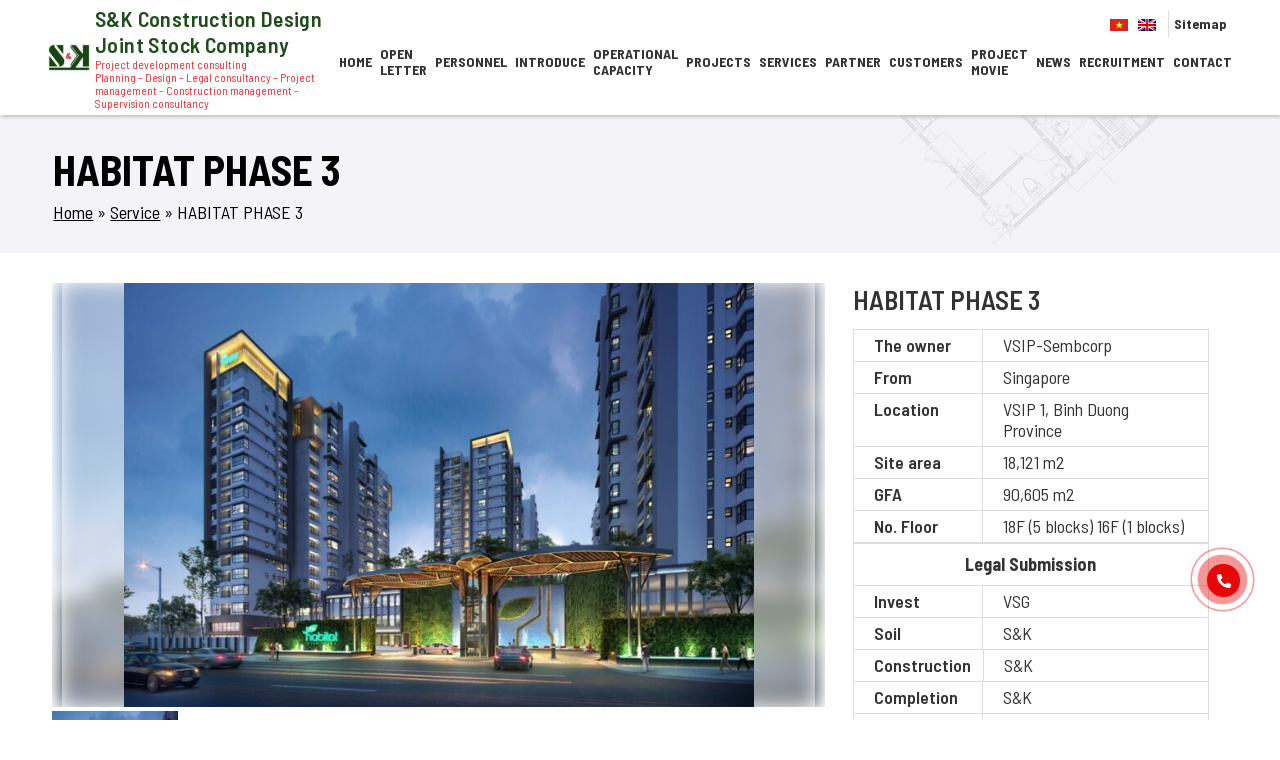

--- FILE ---
content_type: text/html; charset=UTF-8
request_url: https://skcorp.vn/en/service/habitat-phase-3/
body_size: 12826
content:
<!DOCTYPE html>
<!--[if IE 8]> <html lang="en-US" class="ie8"> <![endif]-->
	<!--[if !IE]> <html lang="en-US"> <![endif]-->
		<html lang="vi">
		<head>
			<meta charset="UTF-8" />
			<meta name="viewport" content="width=device-width, maximum-scale=10, minimum-scale=1.0">
			<link rel="profile" href="http://gmgp.org/xfn/11" />
			<link rel="pingback" href="https://skcorp.vn/xmlrpc.php" />
			<meta name="keywords" content="">			<meta name='robots' content='index, follow, max-image-preview:large, max-snippet:-1, max-video-preview:-1' />
<link rel="alternate" hreflang="vi" href="https://skcorp.vn/dich-vu/habitat-phase-3/" />
<link rel="alternate" hreflang="en" href="https://skcorp.vn/en/service/habitat-phase-3/" />
<link rel="alternate" hreflang="x-default" href="https://skcorp.vn/dich-vu/habitat-phase-3/" />

	<!-- This site is optimized with the Yoast SEO plugin v20.5 - https://yoast.com/wordpress/plugins/seo/ -->
	<title>HABITAT PHASE 3 - Công ty Cổ phần Thiết kế Xây dựng S&amp;K</title>
	<link rel="canonical" href="https://skcorp.vn/en/service/habitat-phase-3/" />
	<meta property="og:locale" content="en_US" />
	<meta property="og:type" content="article" />
	<meta property="og:title" content="HABITAT PHASE 3 - Công ty Cổ phần Thiết kế Xây dựng S&amp;K" />
	<meta property="og:url" content="https://skcorp.vn/en/service/habitat-phase-3/" />
	<meta property="og:site_name" content="Công ty Cổ phần Thiết kế Xây dựng S&amp;K" />
	<meta property="article:modified_time" content="2022-06-08T09:20:05+00:00" />
	<meta property="og:image" content="https://skcorp.vn/wp-content/uploads/2022/04/Picture2-1.jpg" />
	<meta property="og:image:width" content="1137" />
	<meta property="og:image:height" content="765" />
	<meta property="og:image:type" content="image/jpeg" />
	<meta name="twitter:card" content="summary_large_image" />
	<script type="application/ld+json" class="yoast-schema-graph">{"@context":"https://schema.org","@graph":[{"@type":"WebPage","@id":"https://skcorp.vn/en/service/habitat-phase-3/","url":"https://skcorp.vn/en/service/habitat-phase-3/","name":"HABITAT PHASE 3 - Công ty Cổ phần Thiết kế Xây dựng S&amp;K","isPartOf":{"@id":"https://skcorp.vn/en/#website"},"primaryImageOfPage":{"@id":"https://skcorp.vn/en/service/habitat-phase-3/#primaryimage"},"image":{"@id":"https://skcorp.vn/en/service/habitat-phase-3/#primaryimage"},"thumbnailUrl":"https://skcorp.vn/wp-content/uploads/2022/04/Picture2-1.jpg","datePublished":"2022-04-04T04:08:29+00:00","dateModified":"2022-06-08T09:20:05+00:00","breadcrumb":{"@id":"https://skcorp.vn/en/service/habitat-phase-3/#breadcrumb"},"inLanguage":"en-US","potentialAction":[{"@type":"ReadAction","target":["https://skcorp.vn/en/service/habitat-phase-3/"]}]},{"@type":"ImageObject","inLanguage":"en-US","@id":"https://skcorp.vn/en/service/habitat-phase-3/#primaryimage","url":"https://skcorp.vn/wp-content/uploads/2022/04/Picture2-1.jpg","contentUrl":"https://skcorp.vn/wp-content/uploads/2022/04/Picture2-1.jpg","width":1137,"height":765},{"@type":"BreadcrumbList","@id":"https://skcorp.vn/en/service/habitat-phase-3/#breadcrumb","itemListElement":[{"@type":"ListItem","position":1,"name":"Home","item":"https://skcorp.vn/en/?lang=en"},{"@type":"ListItem","position":2,"name":"Service","item":"https://skcorp.vn/en/service/"},{"@type":"ListItem","position":3,"name":"HABITAT PHASE 3"}]},{"@type":"WebSite","@id":"https://skcorp.vn/en/#website","url":"https://skcorp.vn/en/","name":"Công ty Cổ phần Thiết kế Xây dựng S&amp;K","description":"Thiết kế - Quản lý dự án - Tư vấn pháp lý dự án - Quản lý thi công","publisher":{"@id":"https://skcorp.vn/en/#organization"},"potentialAction":[{"@type":"SearchAction","target":{"@type":"EntryPoint","urlTemplate":"https://skcorp.vn/en/?s={search_term_string}"},"query-input":"required name=search_term_string"}],"inLanguage":"en-US"},{"@type":"Organization","@id":"https://skcorp.vn/en/#organization","name":"Công ty Cổ phần Thiết kế Xây dựng S&amp;K","url":"https://skcorp.vn/en/","logo":{"@type":"ImageObject","inLanguage":"en-US","@id":"https://skcorp.vn/en/#/schema/logo/image/","url":"https://skcorp.vn/wp-content/uploads/2021/10/logo-SK.png","contentUrl":"https://skcorp.vn/wp-content/uploads/2021/10/logo-SK.png","width":104,"height":67,"caption":"Công ty Cổ phần Thiết kế Xây dựng S&amp;K"},"image":{"@id":"https://skcorp.vn/en/#/schema/logo/image/"}}]}</script>
	<!-- / Yoast SEO plugin. -->


<link rel='dns-prefetch' href='//use.fontawesome.com' />
<link rel='dns-prefetch' href='//fonts.googleapis.com' />
<link rel="alternate" type="application/rss+xml" title="Công ty Cổ phần Thiết kế Xây dựng S&amp;K &raquo; Feed" href="https://skcorp.vn/en/feed/" />
<link rel="alternate" type="application/rss+xml" title="Công ty Cổ phần Thiết kế Xây dựng S&amp;K &raquo; Comments Feed" href="https://skcorp.vn/en/comments/feed/" />
<link rel="alternate" title="oEmbed (JSON)" type="application/json+oembed" href="https://skcorp.vn/en/wp-json/oembed/1.0/embed?url=https%3A%2F%2Fskcorp.vn%2Fen%2Fservice%2Fhabitat-phase-3%2F" />
<link rel="alternate" title="oEmbed (XML)" type="text/xml+oembed" href="https://skcorp.vn/en/wp-json/oembed/1.0/embed?url=https%3A%2F%2Fskcorp.vn%2Fen%2Fservice%2Fhabitat-phase-3%2F&#038;format=xml" />
<style id='wp-img-auto-sizes-contain-inline-css' type='text/css'>
img:is([sizes=auto i],[sizes^="auto," i]){contain-intrinsic-size:3000px 1500px}
/*# sourceURL=wp-img-auto-sizes-contain-inline-css */
</style>
<style id='wp-emoji-styles-inline-css' type='text/css'>

	img.wp-smiley, img.emoji {
		display: inline !important;
		border: none !important;
		box-shadow: none !important;
		height: 1em !important;
		width: 1em !important;
		margin: 0 0.07em !important;
		vertical-align: -0.1em !important;
		background: none !important;
		padding: 0 !important;
	}
/*# sourceURL=wp-emoji-styles-inline-css */
</style>
<link rel='stylesheet' id='wp-block-library-css' href='https://skcorp.vn/wp-includes/css/dist/block-library/style.min.css?ver=69bba4248030b888088be1ac19907a81' type='text/css' media='all' />
<style id='global-styles-inline-css' type='text/css'>
:root{--wp--preset--aspect-ratio--square: 1;--wp--preset--aspect-ratio--4-3: 4/3;--wp--preset--aspect-ratio--3-4: 3/4;--wp--preset--aspect-ratio--3-2: 3/2;--wp--preset--aspect-ratio--2-3: 2/3;--wp--preset--aspect-ratio--16-9: 16/9;--wp--preset--aspect-ratio--9-16: 9/16;--wp--preset--color--black: #000000;--wp--preset--color--cyan-bluish-gray: #abb8c3;--wp--preset--color--white: #ffffff;--wp--preset--color--pale-pink: #f78da7;--wp--preset--color--vivid-red: #cf2e2e;--wp--preset--color--luminous-vivid-orange: #ff6900;--wp--preset--color--luminous-vivid-amber: #fcb900;--wp--preset--color--light-green-cyan: #7bdcb5;--wp--preset--color--vivid-green-cyan: #00d084;--wp--preset--color--pale-cyan-blue: #8ed1fc;--wp--preset--color--vivid-cyan-blue: #0693e3;--wp--preset--color--vivid-purple: #9b51e0;--wp--preset--gradient--vivid-cyan-blue-to-vivid-purple: linear-gradient(135deg,rgb(6,147,227) 0%,rgb(155,81,224) 100%);--wp--preset--gradient--light-green-cyan-to-vivid-green-cyan: linear-gradient(135deg,rgb(122,220,180) 0%,rgb(0,208,130) 100%);--wp--preset--gradient--luminous-vivid-amber-to-luminous-vivid-orange: linear-gradient(135deg,rgb(252,185,0) 0%,rgb(255,105,0) 100%);--wp--preset--gradient--luminous-vivid-orange-to-vivid-red: linear-gradient(135deg,rgb(255,105,0) 0%,rgb(207,46,46) 100%);--wp--preset--gradient--very-light-gray-to-cyan-bluish-gray: linear-gradient(135deg,rgb(238,238,238) 0%,rgb(169,184,195) 100%);--wp--preset--gradient--cool-to-warm-spectrum: linear-gradient(135deg,rgb(74,234,220) 0%,rgb(151,120,209) 20%,rgb(207,42,186) 40%,rgb(238,44,130) 60%,rgb(251,105,98) 80%,rgb(254,248,76) 100%);--wp--preset--gradient--blush-light-purple: linear-gradient(135deg,rgb(255,206,236) 0%,rgb(152,150,240) 100%);--wp--preset--gradient--blush-bordeaux: linear-gradient(135deg,rgb(254,205,165) 0%,rgb(254,45,45) 50%,rgb(107,0,62) 100%);--wp--preset--gradient--luminous-dusk: linear-gradient(135deg,rgb(255,203,112) 0%,rgb(199,81,192) 50%,rgb(65,88,208) 100%);--wp--preset--gradient--pale-ocean: linear-gradient(135deg,rgb(255,245,203) 0%,rgb(182,227,212) 50%,rgb(51,167,181) 100%);--wp--preset--gradient--electric-grass: linear-gradient(135deg,rgb(202,248,128) 0%,rgb(113,206,126) 100%);--wp--preset--gradient--midnight: linear-gradient(135deg,rgb(2,3,129) 0%,rgb(40,116,252) 100%);--wp--preset--font-size--small: 13px;--wp--preset--font-size--medium: 20px;--wp--preset--font-size--large: 36px;--wp--preset--font-size--x-large: 42px;--wp--preset--spacing--20: 0.44rem;--wp--preset--spacing--30: 0.67rem;--wp--preset--spacing--40: 1rem;--wp--preset--spacing--50: 1.5rem;--wp--preset--spacing--60: 2.25rem;--wp--preset--spacing--70: 3.38rem;--wp--preset--spacing--80: 5.06rem;--wp--preset--shadow--natural: 6px 6px 9px rgba(0, 0, 0, 0.2);--wp--preset--shadow--deep: 12px 12px 50px rgba(0, 0, 0, 0.4);--wp--preset--shadow--sharp: 6px 6px 0px rgba(0, 0, 0, 0.2);--wp--preset--shadow--outlined: 6px 6px 0px -3px rgb(255, 255, 255), 6px 6px rgb(0, 0, 0);--wp--preset--shadow--crisp: 6px 6px 0px rgb(0, 0, 0);}:where(.is-layout-flex){gap: 0.5em;}:where(.is-layout-grid){gap: 0.5em;}body .is-layout-flex{display: flex;}.is-layout-flex{flex-wrap: wrap;align-items: center;}.is-layout-flex > :is(*, div){margin: 0;}body .is-layout-grid{display: grid;}.is-layout-grid > :is(*, div){margin: 0;}:where(.wp-block-columns.is-layout-flex){gap: 2em;}:where(.wp-block-columns.is-layout-grid){gap: 2em;}:where(.wp-block-post-template.is-layout-flex){gap: 1.25em;}:where(.wp-block-post-template.is-layout-grid){gap: 1.25em;}.has-black-color{color: var(--wp--preset--color--black) !important;}.has-cyan-bluish-gray-color{color: var(--wp--preset--color--cyan-bluish-gray) !important;}.has-white-color{color: var(--wp--preset--color--white) !important;}.has-pale-pink-color{color: var(--wp--preset--color--pale-pink) !important;}.has-vivid-red-color{color: var(--wp--preset--color--vivid-red) !important;}.has-luminous-vivid-orange-color{color: var(--wp--preset--color--luminous-vivid-orange) !important;}.has-luminous-vivid-amber-color{color: var(--wp--preset--color--luminous-vivid-amber) !important;}.has-light-green-cyan-color{color: var(--wp--preset--color--light-green-cyan) !important;}.has-vivid-green-cyan-color{color: var(--wp--preset--color--vivid-green-cyan) !important;}.has-pale-cyan-blue-color{color: var(--wp--preset--color--pale-cyan-blue) !important;}.has-vivid-cyan-blue-color{color: var(--wp--preset--color--vivid-cyan-blue) !important;}.has-vivid-purple-color{color: var(--wp--preset--color--vivid-purple) !important;}.has-black-background-color{background-color: var(--wp--preset--color--black) !important;}.has-cyan-bluish-gray-background-color{background-color: var(--wp--preset--color--cyan-bluish-gray) !important;}.has-white-background-color{background-color: var(--wp--preset--color--white) !important;}.has-pale-pink-background-color{background-color: var(--wp--preset--color--pale-pink) !important;}.has-vivid-red-background-color{background-color: var(--wp--preset--color--vivid-red) !important;}.has-luminous-vivid-orange-background-color{background-color: var(--wp--preset--color--luminous-vivid-orange) !important;}.has-luminous-vivid-amber-background-color{background-color: var(--wp--preset--color--luminous-vivid-amber) !important;}.has-light-green-cyan-background-color{background-color: var(--wp--preset--color--light-green-cyan) !important;}.has-vivid-green-cyan-background-color{background-color: var(--wp--preset--color--vivid-green-cyan) !important;}.has-pale-cyan-blue-background-color{background-color: var(--wp--preset--color--pale-cyan-blue) !important;}.has-vivid-cyan-blue-background-color{background-color: var(--wp--preset--color--vivid-cyan-blue) !important;}.has-vivid-purple-background-color{background-color: var(--wp--preset--color--vivid-purple) !important;}.has-black-border-color{border-color: var(--wp--preset--color--black) !important;}.has-cyan-bluish-gray-border-color{border-color: var(--wp--preset--color--cyan-bluish-gray) !important;}.has-white-border-color{border-color: var(--wp--preset--color--white) !important;}.has-pale-pink-border-color{border-color: var(--wp--preset--color--pale-pink) !important;}.has-vivid-red-border-color{border-color: var(--wp--preset--color--vivid-red) !important;}.has-luminous-vivid-orange-border-color{border-color: var(--wp--preset--color--luminous-vivid-orange) !important;}.has-luminous-vivid-amber-border-color{border-color: var(--wp--preset--color--luminous-vivid-amber) !important;}.has-light-green-cyan-border-color{border-color: var(--wp--preset--color--light-green-cyan) !important;}.has-vivid-green-cyan-border-color{border-color: var(--wp--preset--color--vivid-green-cyan) !important;}.has-pale-cyan-blue-border-color{border-color: var(--wp--preset--color--pale-cyan-blue) !important;}.has-vivid-cyan-blue-border-color{border-color: var(--wp--preset--color--vivid-cyan-blue) !important;}.has-vivid-purple-border-color{border-color: var(--wp--preset--color--vivid-purple) !important;}.has-vivid-cyan-blue-to-vivid-purple-gradient-background{background: var(--wp--preset--gradient--vivid-cyan-blue-to-vivid-purple) !important;}.has-light-green-cyan-to-vivid-green-cyan-gradient-background{background: var(--wp--preset--gradient--light-green-cyan-to-vivid-green-cyan) !important;}.has-luminous-vivid-amber-to-luminous-vivid-orange-gradient-background{background: var(--wp--preset--gradient--luminous-vivid-amber-to-luminous-vivid-orange) !important;}.has-luminous-vivid-orange-to-vivid-red-gradient-background{background: var(--wp--preset--gradient--luminous-vivid-orange-to-vivid-red) !important;}.has-very-light-gray-to-cyan-bluish-gray-gradient-background{background: var(--wp--preset--gradient--very-light-gray-to-cyan-bluish-gray) !important;}.has-cool-to-warm-spectrum-gradient-background{background: var(--wp--preset--gradient--cool-to-warm-spectrum) !important;}.has-blush-light-purple-gradient-background{background: var(--wp--preset--gradient--blush-light-purple) !important;}.has-blush-bordeaux-gradient-background{background: var(--wp--preset--gradient--blush-bordeaux) !important;}.has-luminous-dusk-gradient-background{background: var(--wp--preset--gradient--luminous-dusk) !important;}.has-pale-ocean-gradient-background{background: var(--wp--preset--gradient--pale-ocean) !important;}.has-electric-grass-gradient-background{background: var(--wp--preset--gradient--electric-grass) !important;}.has-midnight-gradient-background{background: var(--wp--preset--gradient--midnight) !important;}.has-small-font-size{font-size: var(--wp--preset--font-size--small) !important;}.has-medium-font-size{font-size: var(--wp--preset--font-size--medium) !important;}.has-large-font-size{font-size: var(--wp--preset--font-size--large) !important;}.has-x-large-font-size{font-size: var(--wp--preset--font-size--x-large) !important;}
/*# sourceURL=global-styles-inline-css */
</style>

<style id='classic-theme-styles-inline-css' type='text/css'>
/*! This file is auto-generated */
.wp-block-button__link{color:#fff;background-color:#32373c;border-radius:9999px;box-shadow:none;text-decoration:none;padding:calc(.667em + 2px) calc(1.333em + 2px);font-size:1.125em}.wp-block-file__button{background:#32373c;color:#fff;text-decoration:none}
/*# sourceURL=/wp-includes/css/classic-themes.min.css */
</style>
<link rel='stylesheet' id='wpml-blocks-css' href='https://skcorp.vn/wp-content/plugins/sitepress-multilingual-cms/dist/css/blocks/styles.css?ver=4.6.3' type='text/css' media='all' />
<link rel='stylesheet' id='contact-form-7-css' href='https://skcorp.vn/wp-content/plugins/contact-form-7/includes/css/styles.css?ver=5.7.5.1' type='text/css' media='all' />
<link rel='stylesheet' id='toc-screen-css' href='https://skcorp.vn/wp-content/plugins/table-of-contents-plus/screen.min.css?ver=2302' type='text/css' media='all' />
<link rel='stylesheet' id='wpml-legacy-horizontal-list-0-css' href='//skcorp.vn/wp-content/plugins/sitepress-multilingual-cms/templates/language-switchers/legacy-list-horizontal/style.min.css?ver=1' type='text/css' media='all' />
<link rel='stylesheet' id='fontawesome-css' href='https://use.fontawesome.com/releases/v5.15.1/css/all.css?ver=69bba4248030b888088be1ac19907a81' type='text/css' media='all' />
<link rel='stylesheet' id='animate-css' href='https://skcorp.vn/wp-content/themes/GTDN-WebChuan-191021/assets/css/style-animate.css?ver=69bba4248030b888088be1ac19907a81' type='text/css' media='all' />
<link rel='stylesheet' id='namlbn-grid-css' href='https://skcorp.vn/wp-content/themes/GTDN-WebChuan-191021/assets/css/namlbn-grid.css?ver=69bba4248030b888088be1ac19907a81' type='text/css' media='all' />
<link rel='stylesheet' id='slick-style-css' href='https://skcorp.vn/wp-content/themes/GTDN-WebChuan-191021/assets/css/slick.css?ver=69bba4248030b888088be1ac19907a81' type='text/css' media='all' />
<link rel='stylesheet' id='lightgallery-css' href='https://skcorp.vn/wp-content/themes/GTDN-WebChuan-191021/assets/css/lightgallery.css?ver=69bba4248030b888088be1ac19907a81' type='text/css' media='all' />
<link rel='stylesheet' id='main-style-css' href='https://skcorp.vn/wp-content/themes/GTDN-WebChuan-191021/style.css?ver=69bba4248030b888088be1ac19907a81' type='text/css' media='all' />
<link rel='stylesheet' id='pagination-css' href='https://skcorp.vn/wp-content/themes/GTDN-WebChuan-191021/assets/css/namlbn-pagination.css?ver=69bba4248030b888088be1ac19907a81' type='text/css' media='all' />
<link rel='stylesheet' id='menu-css' href='https://skcorp.vn/wp-content/themes/GTDN-WebChuan-191021/assets/css/menu.css?ver=69bba4248030b888088be1ac19907a81' type='text/css' media='all' />
<link rel='stylesheet' id='slider-home-css' href='https://skcorp.vn/wp-content/themes/GTDN-WebChuan-191021/assets/css/slider-home.css?ver=69bba4248030b888088be1ac19907a81' type='text/css' media='all' />
<link rel='stylesheet' id='header-css' href='https://skcorp.vn/wp-content/themes/GTDN-WebChuan-191021/assets/css/header.css?ver=69bba4248030b888088be1ac19907a81' type='text/css' media='all' />
<link rel='stylesheet' id='sidebar-css' href='https://skcorp.vn/wp-content/themes/GTDN-WebChuan-191021/assets/css/sidebar.css?ver=69bba4248030b888088be1ac19907a81' type='text/css' media='all' />
<link rel='stylesheet' id='content_archive-css' href='https://skcorp.vn/wp-content/themes/GTDN-WebChuan-191021/assets/css/content_archive.css?ver=69bba4248030b888088be1ac19907a81' type='text/css' media='all' />
<link rel='stylesheet' id='content_archive_project-css' href='https://skcorp.vn/wp-content/themes/GTDN-WebChuan-191021/assets/css/content_archive_project.css?ver=69bba4248030b888088be1ac19907a81' type='text/css' media='all' />
<link rel='stylesheet' id='content_single-css' href='https://skcorp.vn/wp-content/themes/GTDN-WebChuan-191021/assets/css/content_single.css?ver=69bba4248030b888088be1ac19907a81' type='text/css' media='all' />
<link rel='stylesheet' id='footer_style-css' href='https://skcorp.vn/wp-content/themes/GTDN-WebChuan-191021/assets/css/footer_style.css?ver=69bba4248030b888088be1ac19907a81' type='text/css' media='all' />
<link rel='stylesheet' id='single_service-css' href='https://skcorp.vn/wp-content/themes/GTDN-WebChuan-191021/assets/css/single_service.css?ver=69bba4248030b888088be1ac19907a81' type='text/css' media='all' />
<link rel='stylesheet' id='content_single_project-css' href='https://skcorp.vn/wp-content/themes/GTDN-WebChuan-191021/assets/css/content_single_project.css?ver=69bba4248030b888088be1ac19907a81' type='text/css' media='all' />
<link rel='stylesheet' id='sidebar_project-css' href='https://skcorp.vn/wp-content/themes/GTDN-WebChuan-191021/assets/css/sidebar_project.css?ver=69bba4248030b888088be1ac19907a81' type='text/css' media='all' />
<link rel='stylesheet' id='google-fonts-css' href='https://fonts.googleapis.com/css2?family=Barlow+Semi+Condensed%3Aital%2Cwght%400%2C100%3B0%2C300%3B0%2C400%3B0%2C600%3B0%2C700%3B0%2C900%3B1%2C100%3B1%2C300%3B1%2C400%3B1%2C600%3B1%2C700%3B1%2C900&#038;display=swap&#038;ver=69bba4248030b888088be1ac19907a81' type='text/css' media='all' />
<link rel='stylesheet' id='elementor-frontend-css' href='https://skcorp.vn/wp-content/plugins/elementor/assets/css/frontend-lite.min.css?ver=3.12.1' type='text/css' media='all' />
<link rel='stylesheet' id='eael-general-css' href='https://skcorp.vn/wp-content/plugins/essential-addons-for-elementor-lite/assets/front-end/css/view/general.min.css?ver=5.7.2' type='text/css' media='all' />
<script type="text/javascript" src="https://skcorp.vn/wp-includes/js/jquery/jquery.min.js?ver=3.7.1" id="jquery-core-js"></script>
<script type="text/javascript" src="https://skcorp.vn/wp-includes/js/jquery/jquery-migrate.min.js?ver=3.4.1" id="jquery-migrate-js"></script>
<link rel="https://api.w.org/" href="https://skcorp.vn/en/wp-json/" /><link rel="EditURI" type="application/rsd+xml" title="RSD" href="https://skcorp.vn/xmlrpc.php?rsd" />

<link rel='shortlink' href='https://skcorp.vn/en/?p=5939' />
<meta name="generator" content="WPML ver:4.6.3 stt:1,57;" />
<meta name="generator" content="Elementor 3.12.1; features: e_dom_optimization, e_optimized_assets_loading, e_optimized_css_loading, a11y_improvements, additional_custom_breakpoints; settings: css_print_method-internal, google_font-enabled, font_display-auto">
<link rel="icon" href="https://skcorp.vn/wp-content/uploads/2021/10/favicon.jpg" sizes="32x32" />
<link rel="icon" href="https://skcorp.vn/wp-content/uploads/2021/10/favicon.jpg" sizes="192x192" />
<link rel="apple-touch-icon" href="https://skcorp.vn/wp-content/uploads/2021/10/favicon.jpg" />
<meta name="msapplication-TileImage" content="https://skcorp.vn/wp-content/uploads/2021/10/favicon.jpg" />
		<style type="text/css" id="wp-custom-css">
			#menu-item-6154, 
#menu-item-6155, 
#menu-item-6156 {display:none;
position:absolute;visibility: hidden;}	
		</style>
				</head>
		<body class="wp-singular service-template-default single single-service postid-5939 wp-custom-logo wp-theme-GTDN-WebChuan-191021 elementor-default elementor-kit-138">
			<header id="site-header">
				<div id="dsk-header">
					<div class="container header_no_padding">
						<div class="row">
							<div class="logo">
								<a href="https://skcorp.vn/en/" class="custom-logo-link" rel="home"><img width="104" height="67" src="https://skcorp.vn/wp-content/uploads/2021/10/logo-SK.png" class="custom-logo" alt="Công ty Cổ phần Thiết kế Xây dựng S&amp;K" decoding="async" /></a>							</div>
							<div class="col_logo_right">
								<p class="company_name"><strong>S&K Construction Design Joint Stock Company</strong></p><p class="slogan">Project development consulting</p><p class="slogan_2">Planning – Design – Legal consultancy – Project management – Construction management – Supervision consultancy</p>							</div>
							<div class="main_menu">
								<div class="language">
									
<div class="wpml-ls-statics-shortcode_actions wpml-ls wpml-ls-legacy-list-horizontal">
	<ul><li class="wpml-ls-slot-shortcode_actions wpml-ls-item wpml-ls-item-vi wpml-ls-first-item wpml-ls-item-legacy-list-horizontal">
				<a href="https://skcorp.vn/dich-vu/habitat-phase-3/" class="wpml-ls-link">
                                                        <img
            class="wpml-ls-flag"
            src="https://skcorp.vn/wp-content/plugins/sitepress-multilingual-cms/res/flags/vi.png"
            alt="Vietnamese"
            width=18
            height=12
    /></a>
			</li><li class="wpml-ls-slot-shortcode_actions wpml-ls-item wpml-ls-item-en wpml-ls-current-language wpml-ls-last-item wpml-ls-item-legacy-list-horizontal">
				<a href="https://skcorp.vn/en/service/habitat-phase-3/" class="wpml-ls-link">
                                                        <img
            class="wpml-ls-flag"
            src="https://skcorp.vn/wp-content/plugins/sitepress-multilingual-cms/res/flags/en.png"
            alt="English"
            width=18
            height=12
    /></a>
			</li></ul>
</div>
																			<a href="https://skcorp.vn/en/sitemap/" target="_blank" class="sitemap"><span>Sitemap</span></a>
																	</div>

								<div class="col-menu">
									<nav class="menu-main-menu-english-container"><ul id = "menu-main-menu-english" class = "menu"><li id="menu-item-838" class="menu-item menu-item-type-post_type menu-item-object-page menu-item-home menu-item-838"><a href="https://skcorp.vn/en/">Home</a></li>
<li id="menu-item-1011" class="menu-item menu-item-type-post_type menu-item-object-page menu-item-1011"><a href="https://skcorp.vn/en/open-letter/">Open letter</a></li>
<li id="menu-item-1013" class="menu-item menu-item-type-post_type menu-item-object-page menu-item-1013"><a href="https://skcorp.vn/en/personnel/">Personnel</a></li>
<li id="menu-item-3892" class="menu-item menu-item-type-custom menu-item-object-custom menu-item-3892"><a href="#">Introduce</a></li>
<li id="menu-item-1012" class="menu-item menu-item-type-post_type menu-item-object-page menu-item-1012"><a href="https://skcorp.vn/en/operational-capacity/">Operational Capacity</a></li>
<li id="menu-item-842" class="menu-item menu-item-type-post_type_archive menu-item-object-project menu-item-has-children menu-item-842"><a href="https://skcorp.vn/en/project/">Projects</a>
<ul class="sub-menu">
	<li id="menu-item-865" class="menu-item menu-item-type-taxonomy menu-item-object-project_cat menu-item-865"><a href="https://skcorp.vn/en/project-cat/apartment-serviced-apartment/">Apartment &#8211; Serviced Apartment</a></li>
	<li id="menu-item-867" class="menu-item menu-item-type-taxonomy menu-item-object-project_cat menu-item-867"><a href="https://skcorp.vn/en/project-cat/hotel-office-commercial-center/">Hotel &#8211; Office &#8211; Commercial Center</a></li>
	<li id="menu-item-872" class="menu-item menu-item-type-taxonomy menu-item-object-project_cat menu-item-872"><a href="https://skcorp.vn/en/project-cat/school-hospital/">School &#8211; Hospital</a></li>
	<li id="menu-item-870" class="menu-item menu-item-type-taxonomy menu-item-object-project_cat menu-item-870"><a href="https://skcorp.vn/en/project-cat/planning-infrastructure-residential-area/">Planning &#8211; Infrastructure &#8211; Residential Area</a></li>
	<li id="menu-item-871" class="menu-item menu-item-type-taxonomy menu-item-object-project_cat menu-item-871"><a href="https://skcorp.vn/en/project-cat/resort-en/">Resort</a></li>
	<li id="menu-item-869" class="menu-item menu-item-type-taxonomy menu-item-object-project_cat menu-item-869"><a href="https://skcorp.vn/en/project-cat/park-villa-restaurant/">Park &#8211; Villa &#8211; Restaurant</a></li>
	<li id="menu-item-866" class="menu-item menu-item-type-taxonomy menu-item-object-project_cat menu-item-866"><a href="https://skcorp.vn/en/project-cat/furniture/">Furniture</a></li>
	<li id="menu-item-868" class="menu-item menu-item-type-taxonomy menu-item-object-project_cat menu-item-868"><a href="https://skcorp.vn/en/project-cat/industrial-house/">Industrial house</a></li>
</ul>
</li>
<li id="menu-item-843" class="menu-item menu-item-type-post_type_archive menu-item-object-service menu-item-has-children menu-item-843"><a href="https://skcorp.vn/en/service/">Services</a>
<ul class="sub-menu">
	<li id="menu-item-873" class="menu-item menu-item-type-taxonomy menu-item-object-service_cat menu-item-873"><a href="https://skcorp.vn/en/service-cat/construction-and-infrastructure-design/">Construction and infrastructure design</a></li>
	<li id="menu-item-874" class="menu-item menu-item-type-taxonomy menu-item-object-service_cat menu-item-874"><a href="https://skcorp.vn/en/service-cat/construction-management-supervision-consulting/">Construction management &#8211; Supervision consulting</a></li>
	<li id="menu-item-875" class="menu-item menu-item-type-taxonomy menu-item-object-service_cat menu-item-875"><a href="https://skcorp.vn/en/service-cat/construction-quality-inspection/">Construction quality inspection</a></li>
	<li id="menu-item-878" class="menu-item menu-item-type-taxonomy menu-item-object-service_cat menu-item-878"><a href="https://skcorp.vn/en/service-cat/project-management/">Project management</a></li>
	<li id="menu-item-879" class="menu-item menu-item-type-taxonomy menu-item-object-service_cat menu-item-879"><a href="https://skcorp.vn/en/service-cat/zoning/">Zoning</a></li>
	<li id="menu-item-876" class="menu-item menu-item-type-taxonomy menu-item-object-service_cat current-service-ancestor current-menu-parent current-service-parent menu-item-876"><a href="https://skcorp.vn/en/service-cat/legal-advice/">Legal advice</a></li>
	<li id="menu-item-877" class="menu-item menu-item-type-taxonomy menu-item-object-service_cat menu-item-877"><a href="https://skcorp.vn/en/service-cat/project-development-consulting/">Project development consulting</a></li>
</ul>
</li>
<li id="menu-item-844" class="menu-item menu-item-type-post_type menu-item-object-page menu-item-844"><a href="https://skcorp.vn/en/partner/">Partner</a></li>
<li id="menu-item-3901" class="menu-item menu-item-type-custom menu-item-object-custom menu-item-has-children menu-item-3901"><a href="#">Customers</a>
<ul class="sub-menu">
	<li id="menu-item-3903" class="menu-item menu-item-type-post_type menu-item-object-page menu-item-3903"><a href="https://skcorp.vn/en/domestic-customers/">Domestic customers</a></li>
	<li id="menu-item-3902" class="menu-item menu-item-type-post_type menu-item-object-page menu-item-3902"><a href="https://skcorp.vn/en/foreign-customers/">Foreign Customers</a></li>
</ul>
</li>
<li id="menu-item-846" class="menu-item menu-item-type-post_type menu-item-object-page menu-item-846"><a href="https://skcorp.vn/en/project-movie/">Project movie</a></li>
<li id="menu-item-847" class="menu-item menu-item-type-taxonomy menu-item-object-category menu-item-847"><a href="https://skcorp.vn/en/chuyen-muc/news/">News</a></li>
<li id="menu-item-848" class="menu-item menu-item-type-taxonomy menu-item-object-category menu-item-848"><a href="https://skcorp.vn/en/chuyen-muc/recruitment/">Recruitment</a></li>
<li id="menu-item-840" class="menu-item menu-item-type-post_type menu-item-object-page menu-item-840"><a href="https://skcorp.vn/en/contact-us/">Contact</a></li>
</ul></nav>								</div>
							</div>
						</div>   
					</div>
				</div>
							</header>
			<div id="site-wrapper"><div class="breadcrumb-ser">
	<div class="container">
		<div class="breadcrumb">
			<h1 class="page_title">
				HABITAT PHASE 3			</h1>
			<div class="namlbn-breadcrumb"><p id="breadcrumbs" class="container"><span><span><a href="https://skcorp.vn/en/?lang=en">Home</a></span> » <span><a href="https://skcorp.vn/en/service/">Service</a></span> » <span class="breadcrumb_last" aria-current="page">HABITAT PHASE 3</span></span></p></div>		</div>
	</div>
</div>

<div id="post_content">
	<main class="container">
		<div class="row">
			<div class="col-8">
									<div class="project_gallery namlbn-for">
													<a class="slide-item" href="https://skcorp.vn/wp-content/uploads/2022/04/Picture2-1.jpg">
								<div class="col_wrapper relative">
									<img width="600" height="404" src="https://skcorp.vn/wp-content/uploads/2022/04/Picture2-1-600x404.jpg" class="full_relative bgr_image" alt="" decoding="async" fetchpriority="high" srcset="https://skcorp.vn/wp-content/uploads/2022/04/Picture2-1-600x404.jpg 600w, https://skcorp.vn/wp-content/uploads/2022/04/Picture2-1-1024x689.jpg 1024w, https://skcorp.vn/wp-content/uploads/2022/04/Picture2-1-768x517.jpg 768w, https://skcorp.vn/wp-content/uploads/2022/04/Picture2-1.jpg 1137w" sizes="(max-width: 600px) 100vw, 600px" />									<div class="padding_ratio">
										<img width="768" height="517" src="https://skcorp.vn/wp-content/uploads/2022/04/Picture2-1-768x517.jpg" class="full_relative" alt="" decoding="async" srcset="https://skcorp.vn/wp-content/uploads/2022/04/Picture2-1-768x517.jpg 768w, https://skcorp.vn/wp-content/uploads/2022/04/Picture2-1-600x404.jpg 600w, https://skcorp.vn/wp-content/uploads/2022/04/Picture2-1-1024x689.jpg 1024w, https://skcorp.vn/wp-content/uploads/2022/04/Picture2-1.jpg 1137w" sizes="(max-width: 768px) 100vw, 768px" />									</div>
								</div>
							</a>
												</div>
					<div class="project_gallery_thumb namlbn-nav">
													<div class="slide-item">
								<div class="col_wrapper padding_ratio">
									<img width="150" height="150" src="https://skcorp.vn/wp-content/uploads/2022/04/Picture2-1-150x150.jpg" class="full_relative" alt="" decoding="async" />								</div>
							</div>
												</div>
								</div>
			<div class="col-4">
				<div class="col_wrapper">
					<p class="title_project_single">HABITAT PHASE 3</p>
					<div class="project_info">
						<p class='owner'><b>The owner</b><span>VSIP-Sembcorp</span></p>
									<p class='from'><b>From</b><span>Singapore</span></p>
									<p class='location'><b>Location</b><span>VSIP 1, Binh Duong Province</span></p>
									<p class='site_area'><b>Site area</b><span>18,121 m2</span></p>
									<p class='gfa'><b>GFA</b><span>90,605 m2</span></p>
									<p class='no_floor'><b>No. Floor</b><span>18F (5 blocks) 16F (1 blocks)</span></p>
														</div>
					
					<!-- qan -->
					
					
					
					


											<div class="project_info info_6">
							<p class="info_title">Legal Submission</p>
							<p class='dau_tu'><b>Invest</b><span>VSG</span></p>
									<p class='dat'><b>Soil</b><span>S&K</span></p>
									<p class='xay_dung'><b>Construction</b><span>S&K</span></p>
									<p class='hoan_cong'><b>Completion</b><span>S&K</span></p>
									<p class='situation4'><b>Situation</b><span>Construction</span></p>
															</div>
											<!-- end -->
									</div>
			</div>
		</div>
	</main>

	<div class="container related_project">
		<p class="section-title">Related projects</p>
		<div class="related_slider">
								</div>
	</div>
</div>
</div>


</div> <!-- site-wrapper - file header -->

	<footer id="site-footer" style="background: url(https://skcorp.vn/wp-content/uploads/2021/11/Asset-77@150x-100_result-scaled-1.jpg); background-repeat: no-repeat; background-size: cover; padding: 30px 0;">
		<div class="main_footer">
			<div class="container">
				<div class="row menu_footer">
					<div class="menu_footer_gth col-3">
						<h5>About us</h5>
						<nav class="menu-secondary-menu_e-container"><ul id="menu-secondary-menu_e" class="menu"><li class="menu-item menu-item-type-post_type menu-item-object-page menu-item-1011"><a href="https://skcorp.vn/en/open-letter/">Open letter</a></li>
<li class="menu-item menu-item-type-post_type menu-item-object-page menu-item-1013"><a href="https://skcorp.vn/en/personnel/">Personnel</a></li>
<li class="menu-item menu-item-type-post_type menu-item-object-page menu-item-1012"><a href="https://skcorp.vn/en/operational-capacity/">Operational Capacity</a></li>
</ul></nav>					</div>
					<div class="menu_footer_project col-3">
						<h5>Project</h5>
													<ul>
								<li>
									<a href="https://skcorp.vn/en/project-cat/apartment-serviced-apartment/">Apartment - Serviced Apartment</a>
								</li>
							</ul>
														<ul>
								<li>
									<a href="https://skcorp.vn/en/project-cat/furniture/">Furniture</a>
								</li>
							</ul>
														<ul>
								<li>
									<a href="https://skcorp.vn/en/project-cat/hotel-office-commercial-center/">Hotel - Office - Commercial Center</a>
								</li>
							</ul>
														<ul>
								<li>
									<a href="https://skcorp.vn/en/project-cat/industrial-house/">Industrial house</a>
								</li>
							</ul>
														<ul>
								<li>
									<a href="https://skcorp.vn/en/project-cat/park-villa-restaurant/">Park - Villa - Restaurant</a>
								</li>
							</ul>
														<ul>
								<li>
									<a href="https://skcorp.vn/en/project-cat/planning-infrastructure-residential-area/">Planning - Infrastructure - Residential Area</a>
								</li>
							</ul>
														<ul>
								<li>
									<a href="https://skcorp.vn/en/project-cat/resort-en/">Resort</a>
								</li>
							</ul>
														<ul>
								<li>
									<a href="https://skcorp.vn/en/project-cat/school-hospital/">School - Hospital</a>
								</li>
							</ul>
													
					</div>
					<div class="menu_footer_service col-3">
						<h5>Service</h5>
													<ul>
								<li>
									<a href="https://skcorp.vn/en/service-cat/construction-and-infrastructure-design/">Construction and infrastructure design</a>
								</li>
							</ul>
														<ul>
								<li>
									<a href="https://skcorp.vn/en/service-cat/construction-management-supervision-consulting/">Construction management - Supervision consulting</a>
								</li>
							</ul>
														<ul>
								<li>
									<a href="https://skcorp.vn/en/service-cat/construction-quality-inspection/">Construction quality inspection</a>
								</li>
							</ul>
														<ul>
								<li>
									<a href="https://skcorp.vn/en/service-cat/legal-advice/">Legal advice</a>
								</li>
							</ul>
														<ul>
								<li>
									<a href="https://skcorp.vn/en/service-cat/project-development-consulting/">Project development consulting</a>
								</li>
							</ul>
														<ul>
								<li>
									<a href="https://skcorp.vn/en/service-cat/project-management/">Project management</a>
								</li>
							</ul>
														<ul>
								<li>
									<a href="https://skcorp.vn/en/service-cat/zoning/">Zoning</a>
								</li>
							</ul>
												</div>

					<div class="menu_footer_post col-3">
						<h5>News</h5>
						<ul>
															<li>
									<a href="https://skcorp.vn/en/chuyen-muc/news/">
										News									</a>
								</li>
																<li>
									<a href="https://skcorp.vn/en/chuyen-muc/recruitment/">
										Recruitment									</a>
								</li>
															
						</ul>
					</div>
				</div>

				<div class="row inf_company">
					<div class="col-9">
												<div class="inf_name">
							<p>S&K Construction Design Joint Stock Company</p>
						</div>
						<div class="inf_contact">
							<p>1st Floor, Sohude Building, 331 Nguyen Trong Tuyen, Ward 10, Phu Nhuan District, City. Ho Chi Minh City - Phone: 0902 545 795</p> 
							<p>Email: info@skcorp.vn - Fax: (+84) 8 39151249</p>
						</div>
						<div class="copy_right">
							<p>© 2022 Copyright <a href="https://skcorp.vn/">S&K Construction Design Joint Stock Company</a>
							</p>
						</div>
					</div>
					<div class="col-3">
						<ul class="social_icons">
							<li class="zalo"><a href="https://zalo.me/0907 600 325" target="_blank" rel="nofollow"><svg id="Layer_1" xmlns="http://www.w3.org/2000/svg" viewBox="0 0 460.1 436.6" width="2500" height="2372"><style>.st0{fill:#fdfefe}.st1{fill:#0180c7}.st2{fill:#0172b1}.st3{fill:none;stroke:#0180c7;stroke-width:2;stroke-miterlimit:10}</style><title>logo-zalo-vector</title><path class="st0" d="M82.6 380.9c-1.8-.8-3.1-1.7-1-3.5 1.3-1 2.7-1.9 4.1-2.8 13.1-8.5 25.4-17.8 33.5-31.5 6.8-11.4 5.7-18.1-2.8-26.5C69 269.2 48.2 212.5 58.6 145.5 64.5 107.7 81.8 75 107 46.6c15.2-17.2 33.3-31.1 53.1-42.7 1.2-.7 2.9-.9 3.1-2.7-.4-1-1.1-.7-1.7-.7-33.7 0-67.4-.7-101 .2C28.3 1.7.5 26.6.6 62.3c.2 104.3 0 208.6 0 313 0 32.4 24.7 59.5 57 60.7 27.3 1.1 54.6.2 82 .1 2 .1 4 .2 6 .2H290c36 0 72 .2 108 0 33.4 0 60.5-27 60.5-60.3v-.6-58.5c0-1.4.5-2.9-.4-4.4-1.8.1-2.5 1.6-3.5 2.6-19.4 19.5-42.3 35.2-67.4 46.3-61.5 27.1-124.1 29-187.6 7.2-5.5-2-11.5-2.2-17.2-.8-8.4 2.1-16.7 4.6-25 7.1-24.4 7.6-49.3 11-74.8 6zm72.5-168.5c1.7-2.2 2.6-3.5 3.6-4.8 13.1-16.6 26.2-33.2 39.3-49.9 3.8-4.8 7.6-9.7 10-15.5 2.8-6.6-.2-12.8-7-15.2-3-.9-6.2-1.3-9.4-1.1-17.8-.1-35.7-.1-53.5 0-2.5 0-5 .3-7.4.9-5.6 1.4-9 7.1-7.6 12.8 1 3.8 4 6.8 7.8 7.7 2.4.6 4.9.9 7.4.8 10.8.1 21.7 0 32.5.1 1.2 0 2.7-.8 3.6 1-.9 1.2-1.8 2.4-2.7 3.5-15.5 19.6-30.9 39.3-46.4 58.9-3.8 4.9-5.8 10.3-3 16.3s8.5 7.1 14.3 7.5c4.6.3 9.3.1 14 .1 16.2 0 32.3.1 48.5-.1 8.6-.1 13.2-5.3 12.3-13.3-.7-6.3-5-9.6-13-9.7-14.1-.1-28.2 0-43.3 0zm116-52.6c-12.5-10.9-26.3-11.6-39.8-3.6-16.4 9.6-22.4 25.3-20.4 43.5 1.9 17 9.3 30.9 27.1 36.6 11.1 3.6 21.4 2.3 30.5-5.1 2.4-1.9 3.1-1.5 4.8.6 3.3 4.2 9 5.8 14 3.9 5-1.5 8.3-6.1 8.3-11.3.1-20 .2-40 0-60-.1-8-7.6-13.1-15.4-11.5-4.3.9-6.7 3.8-9.1 6.9zm69.3 37.1c-.4 25 20.3 43.9 46.3 41.3 23.9-2.4 39.4-20.3 38.6-45.6-.8-25-19.4-42.1-44.9-41.3-23.9.7-40.8 19.9-40 45.6zm-8.8-19.9c0-15.7.1-31.3 0-47 0-8-5.1-13-12.7-12.9-7.4.1-12.3 5.1-12.4 12.8-.1 4.7 0 9.3 0 14v79.5c0 6.2 3.8 11.6 8.8 12.9 6.9 1.9 14-2.2 15.8-9.1.3-1.2.5-2.4.4-3.7.2-15.5.1-31 .1-46.5z"/><path class="st1" d="M139.5 436.2c-27.3 0-54.7.9-82-.1-32.3-1.3-57-28.4-57-60.7 0-104.3.2-208.6 0-313C.5 26.7 28.4 1.8 60.5.9c33.6-.9 67.3-.2 101-.2.6 0 1.4-.3 1.7.7-.2 1.8-2 2-3.1 2.7-19.8 11.6-37.9 25.5-53.1 42.7-25.1 28.4-42.5 61-48.4 98.9-10.4 66.9 10.5 123.7 57.8 171.1 8.4 8.5 9.5 15.1 2.8 26.5-8.1 13.7-20.4 23-33.5 31.5-1.4.8-2.8 1.8-4.2 2.7-2.1 1.8-.8 2.7 1 3.5.4.9.9 1.7 1.5 2.5 11.5 10.2 22.4 21.1 33.7 31.5 5.3 4.9 10.6 10 15.7 15.1 2.1 1.9 5.6 2.5 6.1 6.1z"/><path class="st2" d="M139.5 436.2c-.5-3.5-4-4.1-6.1-6.2-5.1-5.2-10.4-10.2-15.7-15.1-11.3-10.4-22.2-21.3-33.7-31.5-.6-.8-1.1-1.6-1.5-2.5 25.5 5 50.4 1.6 74.9-5.9 8.3-2.5 16.6-5 25-7.1 5.7-1.5 11.7-1.2 17.2.8 63.4 21.8 126 19.8 187.6-7.2 25.1-11.1 48-26.7 67.4-46.2 1-1 1.7-2.5 3.5-2.6.9 1.4.4 2.9.4 4.4v58.5c.2 33.4-26.6 60.6-60 60.9h-.5c-36 .2-72 0-108 0H145.5c-2-.2-4-.3-6-.3z"/><path class="st1" d="M155.1 212.4c15.1 0 29.3-.1 43.4 0 7.9.1 12.2 3.4 13 9.7.9 7.9-3.7 13.2-12.3 13.3-16.2.2-32.3.1-48.5.1-4.7 0-9.3.2-14-.1-5.8-.3-11.5-1.5-14.3-7.5s-.8-11.4 3-16.3c15.4-19.6 30.9-39.3 46.4-58.9.9-1.2 1.8-2.4 2.7-3.5-1-1.7-2.4-.9-3.6-1-10.8-.1-21.7 0-32.5-.1-2.5 0-5-.3-7.4-.8-5.7-1.3-9.2-7-7.9-12.6.9-3.8 3.9-6.9 7.7-7.8 2.4-.6 4.9-.9 7.4-.9 17.8-.1 35.7-.1 53.5 0 3.2-.1 6.3.3 9.4 1.1 6.8 2.3 9.7 8.6 7 15.2-2.4 5.7-6.2 10.6-10 15.5-13.1 16.7-26.2 33.3-39.3 49.8-1.1 1.3-2.1 2.6-3.7 4.8z"/><path class="st1" d="M271.1 159.8c2.4-3.1 4.9-6 9-6.8 7.9-1.6 15.3 3.5 15.4 11.5.3 20 .2 40 0 60 0 5.2-3.4 9.8-8.3 11.3-5 1.9-10.7.4-14-3.9-1.7-2.1-2.4-2.5-4.8-.6-9.1 7.4-19.4 8.7-30.5 5.1-17.8-5.8-25.1-19.7-27.1-36.6-2.1-18.3 4-33.9 20.4-43.5 13.6-8.1 27.4-7.4 39.9 3.5zm-35.4 36.5c.2 4.4 1.6 8.6 4.2 12.1 5.4 7.2 15.7 8.7 23 3.3 1.2-.9 2.3-2 3.3-3.3 5.6-7.6 5.6-20.1 0-27.7-2.8-3.9-7.2-6.2-11.9-6.3-11-.7-18.7 7.8-18.6 21.9zM340.4 196.9c-.8-25.7 16.1-44.9 40.1-45.6 25.5-.8 44.1 16.3 44.9 41.3.8 25.3-14.7 43.2-38.6 45.6-26.1 2.6-46.8-16.3-46.4-41.3zm25.1-2.4c-.2 5 1.3 9.9 4.3 14 5.5 7.2 15.8 8.6 23 3 1.1-.8 2-1.8 2.9-2.8 5.8-7.6 5.8-20.4.1-28-2.8-3.8-7.2-6.2-11.9-6.3-10.8-.6-18.4 7.6-18.4 20.1zM331.6 177c0 15.5.1 31 0 46.5.1 7.1-5.5 13-12.6 13.2-1.2 0-2.5-.1-3.7-.4-5-1.3-8.8-6.6-8.8-12.9v-79.5c0-4.7-.1-9.3 0-14 .1-7.7 5-12.7 12.4-12.7 7.6-.1 12.7 4.9 12.7 12.9.1 15.6 0 31.3 0 46.9z"/><path class="st0" d="M235.7 196.3c-.1-14.1 7.6-22.6 18.5-22 4.7.2 9.1 2.5 11.9 6.4 5.6 7.5 5.6 20.1 0 27.7-5.4 7.2-15.7 8.7-23 3.3-1.2-.9-2.3-2-3.3-3.3-2.5-3.5-3.9-7.7-4.1-12.1zM365.5 194.5c0-12.4 7.6-20.7 18.4-20.1 4.7.1 9.1 2.5 11.9 6.3 5.7 7.6 5.7 20.5-.1 28-5.6 7.1-16 8.3-23.1 2.7-1.1-.8-2-1.8-2.8-2.9-3-4.1-4.4-9-4.3-14z"/><path class="st3" d="M66 1h328.1c35.9 0 65 29.1 65 65v303c0 35.9-29.1 65-65 65H66c-35.9 0-65-29.1-65-65V66C1 30.1 30.1 1 66 1z"/></svg></a></li><li class="fanpage_social"><a href="https://www.facebook.com/" target="_blank" rel="nofollow"><i class="fab fa-facebook"></i></a></li><li class="youtube"><a href="https://www.youtube.com/channel/UCZZnv88W9h5TTX12L8uAHsQ" target="_blank" rel="nofollow"><i class="fab fa-youtube"></i></a></li>						</ul>
						<div class="chinh_sach">
							<ul>
								<!-- <li><a href="#">Chính sách bảo mật</a></li> -->
																	<li><a href="https://skcorp.vn/en/contact-us/">Contact us</a></li>
																</ul>
						</div>
					</div>
				</div>
			</div>
		</div>

		<a class="back-top"><i class="fas fa-angle-double-up"></i></a>
		<div class="container" style="position: relative;">
							<a href="tel:0902 545 795"></a>
				<div class="hotline-phone-ring-wrap">
					<div class="hotline-phone-ring">
						<div class="hotline-phone-ring-circle"></div>
						<div class="hotline-phone-ring-circle-fill"></div>
						<div class="hotline-phone-ring-img-circle">
							<a href="tel:0902 545 795" class="pps-btn-img">
								<i class="fas fa-phone-alt"></i>
							</a>
						</div>
					</div>
					<div class="hotline-bar">
						<a href="tel:0902 545 795">
							<span class="text-hotline">0902 545 795</span>
						</a>
					</div>
				</div>
						</div>
	</footer>
	
<script type="speculationrules">
{"prefetch":[{"source":"document","where":{"and":[{"href_matches":"/en/*"},{"not":{"href_matches":["/wp-*.php","/wp-admin/*","/wp-content/uploads/*","/wp-content/*","/wp-content/plugins/*","/wp-content/themes/GTDN-WebChuan-191021/*","/en/*\\?(.+)"]}},{"not":{"selector_matches":"a[rel~=\"nofollow\"]"}},{"not":{"selector_matches":".no-prefetch, .no-prefetch a"}}]},"eagerness":"conservative"}]}
</script>
<script type="text/javascript" id="site-js-js-extra">
/* <![CDATA[ */
var php_array = {"language":"en-US","URLhome":"https://skcorp.vn/en/","arrow_icon":"\u003Csvg version=\"1.1\" xmlns=\"http://www.w3.org/2000/svg\" xmlns:xlink=\"http://www.w3.org/1999/xlink\" x=\"0px\" y=\"0px\" viewBox=\"0 0 330 330\" style=\"enable-background:new 0 0 330 330;\" xml:space=\"preserve\"\u003E \u003Cpath id=\"XMLID_222_\" d=\"M250.606,154.389l-150-149.996c-5.857-5.858-15.355-5.858-21.213,0.001 c-5.857,5.858-5.857,15.355,0.001,21.213l139.393,139.39L79.393,304.394c-5.857,5.858-5.857,15.355,0.001,21.213 C82.322,328.536,86.161,330,90,330s7.678-1.464,10.607-4.394l149.999-150.004c2.814-2.813,4.394-6.628,4.394-10.606 C255,161.018,253.42,157.202,250.606,154.389z\"/\u003E \u003Cg\u003E \u003C/g\u003E \u003Cg\u003E \u003C/g\u003E \u003Cg\u003E \u003C/g\u003E \u003Cg\u003E \u003C/g\u003E \u003Cg\u003E \u003C/g\u003E \u003Cg\u003E \u003C/g\u003E \u003Cg\u003E \u003C/g\u003E \u003Cg\u003E \u003C/g\u003E \u003Cg\u003E \u003C/g\u003E \u003Cg\u003E \u003C/g\u003E \u003Cg\u003E \u003C/g\u003E \u003Cg\u003E \u003C/g\u003E \u003Cg\u003E \u003C/g\u003E \u003Cg\u003E \u003C/g\u003E \u003Cg\u003E \u003C/g\u003E \u003C/svg\u003E","templateUrl":"https://skcorp.vn/wp-content/themes/GTDN-WebChuan-191021","ajax_url":"https://skcorp.vn/wp-admin/admin-ajax.php"};
//# sourceURL=site-js-js-extra
/* ]]> */
</script>
<script type="text/javascript" src="https://skcorp.vn/wp-content/themes/GTDN-WebChuan-191021/assets/js/site.js?ver=1.0" id="site-js-js"></script>
<script type="text/javascript" id="content_single_project-js-extra">
/* <![CDATA[ */
var php_array = {"language":"en-US","URLhome":"https://skcorp.vn/en/","arrow_icon":"\u003Csvg version=\"1.1\" xmlns=\"http://www.w3.org/2000/svg\" xmlns:xlink=\"http://www.w3.org/1999/xlink\" x=\"0px\" y=\"0px\" viewBox=\"0 0 330 330\" style=\"enable-background:new 0 0 330 330;\" xml:space=\"preserve\"\u003E \u003Cpath id=\"XMLID_222_\" d=\"M250.606,154.389l-150-149.996c-5.857-5.858-15.355-5.858-21.213,0.001 c-5.857,5.858-5.857,15.355,0.001,21.213l139.393,139.39L79.393,304.394c-5.857,5.858-5.857,15.355,0.001,21.213 C82.322,328.536,86.161,330,90,330s7.678-1.464,10.607-4.394l149.999-150.004c2.814-2.813,4.394-6.628,4.394-10.606 C255,161.018,253.42,157.202,250.606,154.389z\"/\u003E \u003Cg\u003E \u003C/g\u003E \u003Cg\u003E \u003C/g\u003E \u003Cg\u003E \u003C/g\u003E \u003Cg\u003E \u003C/g\u003E \u003Cg\u003E \u003C/g\u003E \u003Cg\u003E \u003C/g\u003E \u003Cg\u003E \u003C/g\u003E \u003Cg\u003E \u003C/g\u003E \u003Cg\u003E \u003C/g\u003E \u003Cg\u003E \u003C/g\u003E \u003Cg\u003E \u003C/g\u003E \u003Cg\u003E \u003C/g\u003E \u003Cg\u003E \u003C/g\u003E \u003Cg\u003E \u003C/g\u003E \u003Cg\u003E \u003C/g\u003E \u003C/svg\u003E","templateUrl":"https://skcorp.vn/wp-content/themes/GTDN-WebChuan-191021","ajax_url":"https://skcorp.vn/wp-admin/admin-ajax.php"};
//# sourceURL=content_single_project-js-extra
/* ]]> */
</script>
<script type="text/javascript" src="https://skcorp.vn/wp-content/themes/GTDN-WebChuan-191021/assets/js/content_single_project.js?ver=1.0" id="content_single_project-js"></script>
<script type="text/javascript" id="slick-js-js-extra">
/* <![CDATA[ */
var php_array = {"language":"en-US","URLhome":"https://skcorp.vn/en/","arrow_icon":"\u003Csvg version=\"1.1\" xmlns=\"http://www.w3.org/2000/svg\" xmlns:xlink=\"http://www.w3.org/1999/xlink\" x=\"0px\" y=\"0px\" viewBox=\"0 0 330 330\" style=\"enable-background:new 0 0 330 330;\" xml:space=\"preserve\"\u003E \u003Cpath id=\"XMLID_222_\" d=\"M250.606,154.389l-150-149.996c-5.857-5.858-15.355-5.858-21.213,0.001 c-5.857,5.858-5.857,15.355,0.001,21.213l139.393,139.39L79.393,304.394c-5.857,5.858-5.857,15.355,0.001,21.213 C82.322,328.536,86.161,330,90,330s7.678-1.464,10.607-4.394l149.999-150.004c2.814-2.813,4.394-6.628,4.394-10.606 C255,161.018,253.42,157.202,250.606,154.389z\"/\u003E \u003Cg\u003E \u003C/g\u003E \u003Cg\u003E \u003C/g\u003E \u003Cg\u003E \u003C/g\u003E \u003Cg\u003E \u003C/g\u003E \u003Cg\u003E \u003C/g\u003E \u003Cg\u003E \u003C/g\u003E \u003Cg\u003E \u003C/g\u003E \u003Cg\u003E \u003C/g\u003E \u003Cg\u003E \u003C/g\u003E \u003Cg\u003E \u003C/g\u003E \u003Cg\u003E \u003C/g\u003E \u003Cg\u003E \u003C/g\u003E \u003Cg\u003E \u003C/g\u003E \u003Cg\u003E \u003C/g\u003E \u003Cg\u003E \u003C/g\u003E \u003C/svg\u003E","templateUrl":"https://skcorp.vn/wp-content/themes/GTDN-WebChuan-191021","ajax_url":"https://skcorp.vn/wp-admin/admin-ajax.php"};
//# sourceURL=slick-js-js-extra
/* ]]> */
</script>
<script type="text/javascript" src="https://skcorp.vn/wp-content/themes/GTDN-WebChuan-191021/assets/js/slick.min.js?ver=1.0" id="slick-js-js"></script>
<script type="text/javascript" id="jssor-slider-js-extra">
/* <![CDATA[ */
var php_array = {"language":"en-US","URLhome":"https://skcorp.vn/en/","arrow_icon":"\u003Csvg version=\"1.1\" xmlns=\"http://www.w3.org/2000/svg\" xmlns:xlink=\"http://www.w3.org/1999/xlink\" x=\"0px\" y=\"0px\" viewBox=\"0 0 330 330\" style=\"enable-background:new 0 0 330 330;\" xml:space=\"preserve\"\u003E \u003Cpath id=\"XMLID_222_\" d=\"M250.606,154.389l-150-149.996c-5.857-5.858-15.355-5.858-21.213,0.001 c-5.857,5.858-5.857,15.355,0.001,21.213l139.393,139.39L79.393,304.394c-5.857,5.858-5.857,15.355,0.001,21.213 C82.322,328.536,86.161,330,90,330s7.678-1.464,10.607-4.394l149.999-150.004c2.814-2.813,4.394-6.628,4.394-10.606 C255,161.018,253.42,157.202,250.606,154.389z\"/\u003E \u003Cg\u003E \u003C/g\u003E \u003Cg\u003E \u003C/g\u003E \u003Cg\u003E \u003C/g\u003E \u003Cg\u003E \u003C/g\u003E \u003Cg\u003E \u003C/g\u003E \u003Cg\u003E \u003C/g\u003E \u003Cg\u003E \u003C/g\u003E \u003Cg\u003E \u003C/g\u003E \u003Cg\u003E \u003C/g\u003E \u003Cg\u003E \u003C/g\u003E \u003Cg\u003E \u003C/g\u003E \u003Cg\u003E \u003C/g\u003E \u003Cg\u003E \u003C/g\u003E \u003Cg\u003E \u003C/g\u003E \u003Cg\u003E \u003C/g\u003E \u003C/svg\u003E","templateUrl":"https://skcorp.vn/wp-content/themes/GTDN-WebChuan-191021","ajax_url":"https://skcorp.vn/wp-admin/admin-ajax.php"};
//# sourceURL=jssor-slider-js-extra
/* ]]> */
</script>
<script type="text/javascript" src="https://skcorp.vn/wp-content/themes/GTDN-WebChuan-191021/assets/js/jssor.slider.min.js?ver=1.0" id="jssor-slider-js"></script>
<script type="text/javascript" id="lightgallery-js-extra">
/* <![CDATA[ */
var php_array = {"language":"en-US","URLhome":"https://skcorp.vn/en/","arrow_icon":"\u003Csvg version=\"1.1\" xmlns=\"http://www.w3.org/2000/svg\" xmlns:xlink=\"http://www.w3.org/1999/xlink\" x=\"0px\" y=\"0px\" viewBox=\"0 0 330 330\" style=\"enable-background:new 0 0 330 330;\" xml:space=\"preserve\"\u003E \u003Cpath id=\"XMLID_222_\" d=\"M250.606,154.389l-150-149.996c-5.857-5.858-15.355-5.858-21.213,0.001 c-5.857,5.858-5.857,15.355,0.001,21.213l139.393,139.39L79.393,304.394c-5.857,5.858-5.857,15.355,0.001,21.213 C82.322,328.536,86.161,330,90,330s7.678-1.464,10.607-4.394l149.999-150.004c2.814-2.813,4.394-6.628,4.394-10.606 C255,161.018,253.42,157.202,250.606,154.389z\"/\u003E \u003Cg\u003E \u003C/g\u003E \u003Cg\u003E \u003C/g\u003E \u003Cg\u003E \u003C/g\u003E \u003Cg\u003E \u003C/g\u003E \u003Cg\u003E \u003C/g\u003E \u003Cg\u003E \u003C/g\u003E \u003Cg\u003E \u003C/g\u003E \u003Cg\u003E \u003C/g\u003E \u003Cg\u003E \u003C/g\u003E \u003Cg\u003E \u003C/g\u003E \u003Cg\u003E \u003C/g\u003E \u003Cg\u003E \u003C/g\u003E \u003Cg\u003E \u003C/g\u003E \u003Cg\u003E \u003C/g\u003E \u003Cg\u003E \u003C/g\u003E \u003C/svg\u003E","templateUrl":"https://skcorp.vn/wp-content/themes/GTDN-WebChuan-191021","ajax_url":"https://skcorp.vn/wp-admin/admin-ajax.php"};
//# sourceURL=lightgallery-js-extra
/* ]]> */
</script>
<script type="text/javascript" src="https://skcorp.vn/wp-content/themes/GTDN-WebChuan-191021/assets/js/lightgallery-all.min.js?ver=1.10.0" id="lightgallery-js"></script>
<script type="text/javascript" id="site_menu-js-extra">
/* <![CDATA[ */
var php_array = {"language":"en-US","URLhome":"https://skcorp.vn/en/","arrow_icon":"\u003Csvg version=\"1.1\" xmlns=\"http://www.w3.org/2000/svg\" xmlns:xlink=\"http://www.w3.org/1999/xlink\" x=\"0px\" y=\"0px\" viewBox=\"0 0 330 330\" style=\"enable-background:new 0 0 330 330;\" xml:space=\"preserve\"\u003E \u003Cpath id=\"XMLID_222_\" d=\"M250.606,154.389l-150-149.996c-5.857-5.858-15.355-5.858-21.213,0.001 c-5.857,5.858-5.857,15.355,0.001,21.213l139.393,139.39L79.393,304.394c-5.857,5.858-5.857,15.355,0.001,21.213 C82.322,328.536,86.161,330,90,330s7.678-1.464,10.607-4.394l149.999-150.004c2.814-2.813,4.394-6.628,4.394-10.606 C255,161.018,253.42,157.202,250.606,154.389z\"/\u003E \u003Cg\u003E \u003C/g\u003E \u003Cg\u003E \u003C/g\u003E \u003Cg\u003E \u003C/g\u003E \u003Cg\u003E \u003C/g\u003E \u003Cg\u003E \u003C/g\u003E \u003Cg\u003E \u003C/g\u003E \u003Cg\u003E \u003C/g\u003E \u003Cg\u003E \u003C/g\u003E \u003Cg\u003E \u003C/g\u003E \u003Cg\u003E \u003C/g\u003E \u003Cg\u003E \u003C/g\u003E \u003Cg\u003E \u003C/g\u003E \u003Cg\u003E \u003C/g\u003E \u003Cg\u003E \u003C/g\u003E \u003Cg\u003E \u003C/g\u003E \u003C/svg\u003E","templateUrl":"https://skcorp.vn/wp-content/themes/GTDN-WebChuan-191021","ajax_url":"https://skcorp.vn/wp-admin/admin-ajax.php"};
//# sourceURL=site_menu-js-extra
/* ]]> */
</script>
<script type="text/javascript" src="https://skcorp.vn/wp-content/themes/GTDN-WebChuan-191021/assets/js/menu.js?ver=1.0" id="site_menu-js"></script>
<script type="text/javascript" src="https://skcorp.vn/wp-content/plugins/contact-form-7/includes/swv/js/index.js?ver=5.7.5.1" id="swv-js"></script>
<script type="text/javascript" id="contact-form-7-js-extra">
/* <![CDATA[ */
var wpcf7 = {"api":{"root":"https://skcorp.vn/en/wp-json/","namespace":"contact-form-7/v1"}};
//# sourceURL=contact-form-7-js-extra
/* ]]> */
</script>
<script type="text/javascript" src="https://skcorp.vn/wp-content/plugins/contact-form-7/includes/js/index.js?ver=5.7.5.1" id="contact-form-7-js"></script>
<script type="text/javascript" id="toc-front-js-extra">
/* <![CDATA[ */
var tocplus = {"visibility_show":"Hi\u1ec7n","visibility_hide":"\u1ea8n","width":"Auto"};
//# sourceURL=toc-front-js-extra
/* ]]> */
</script>
<script type="text/javascript" src="https://skcorp.vn/wp-content/plugins/table-of-contents-plus/front.min.js?ver=2302" id="toc-front-js"></script>
<script type="text/javascript" id="eael-general-js-extra">
/* <![CDATA[ */
var localize = {"ajaxurl":"https://skcorp.vn/wp-admin/admin-ajax.php","nonce":"26799a78d4","i18n":{"added":"Added ","compare":"Compare","loading":"Loading..."},"eael_translate_text":{"required_text":"is a required field","invalid_text":"Invalid","billing_text":"Billing","shipping_text":"Shipping","fg_mfp_counter_text":"of"},"page_permalink":"https://skcorp.vn/en/service/habitat-phase-3/","cart_redirectition":"","cart_page_url":"","el_breakpoints":{"mobile":{"label":"Mobile Portrait","value":767,"default_value":767,"direction":"max","is_enabled":true},"mobile_extra":{"label":"Mobile Landscape","value":880,"default_value":880,"direction":"max","is_enabled":false},"tablet":{"label":"Tablet Portrait","value":1024,"default_value":1024,"direction":"max","is_enabled":true},"tablet_extra":{"label":"Tablet Landscape","value":1200,"default_value":1200,"direction":"max","is_enabled":false},"laptop":{"label":"Laptop","value":1366,"default_value":1366,"direction":"max","is_enabled":false},"widescreen":{"label":"Widescreen","value":2400,"default_value":2400,"direction":"min","is_enabled":false}}};
//# sourceURL=eael-general-js-extra
/* ]]> */
</script>
<script type="text/javascript" src="https://skcorp.vn/wp-content/plugins/essential-addons-for-elementor-lite/assets/front-end/js/view/general.min.js?ver=5.7.2" id="eael-general-js"></script>
<script id="wp-emoji-settings" type="application/json">
{"baseUrl":"https://s.w.org/images/core/emoji/17.0.2/72x72/","ext":".png","svgUrl":"https://s.w.org/images/core/emoji/17.0.2/svg/","svgExt":".svg","source":{"concatemoji":"https://skcorp.vn/wp-includes/js/wp-emoji-release.min.js?ver=69bba4248030b888088be1ac19907a81"}}
</script>
<script type="module">
/* <![CDATA[ */
/*! This file is auto-generated */
const a=JSON.parse(document.getElementById("wp-emoji-settings").textContent),o=(window._wpemojiSettings=a,"wpEmojiSettingsSupports"),s=["flag","emoji"];function i(e){try{var t={supportTests:e,timestamp:(new Date).valueOf()};sessionStorage.setItem(o,JSON.stringify(t))}catch(e){}}function c(e,t,n){e.clearRect(0,0,e.canvas.width,e.canvas.height),e.fillText(t,0,0);t=new Uint32Array(e.getImageData(0,0,e.canvas.width,e.canvas.height).data);e.clearRect(0,0,e.canvas.width,e.canvas.height),e.fillText(n,0,0);const a=new Uint32Array(e.getImageData(0,0,e.canvas.width,e.canvas.height).data);return t.every((e,t)=>e===a[t])}function p(e,t){e.clearRect(0,0,e.canvas.width,e.canvas.height),e.fillText(t,0,0);var n=e.getImageData(16,16,1,1);for(let e=0;e<n.data.length;e++)if(0!==n.data[e])return!1;return!0}function u(e,t,n,a){switch(t){case"flag":return n(e,"\ud83c\udff3\ufe0f\u200d\u26a7\ufe0f","\ud83c\udff3\ufe0f\u200b\u26a7\ufe0f")?!1:!n(e,"\ud83c\udde8\ud83c\uddf6","\ud83c\udde8\u200b\ud83c\uddf6")&&!n(e,"\ud83c\udff4\udb40\udc67\udb40\udc62\udb40\udc65\udb40\udc6e\udb40\udc67\udb40\udc7f","\ud83c\udff4\u200b\udb40\udc67\u200b\udb40\udc62\u200b\udb40\udc65\u200b\udb40\udc6e\u200b\udb40\udc67\u200b\udb40\udc7f");case"emoji":return!a(e,"\ud83e\u1fac8")}return!1}function f(e,t,n,a){let r;const o=(r="undefined"!=typeof WorkerGlobalScope&&self instanceof WorkerGlobalScope?new OffscreenCanvas(300,150):document.createElement("canvas")).getContext("2d",{willReadFrequently:!0}),s=(o.textBaseline="top",o.font="600 32px Arial",{});return e.forEach(e=>{s[e]=t(o,e,n,a)}),s}function r(e){var t=document.createElement("script");t.src=e,t.defer=!0,document.head.appendChild(t)}a.supports={everything:!0,everythingExceptFlag:!0},new Promise(t=>{let n=function(){try{var e=JSON.parse(sessionStorage.getItem(o));if("object"==typeof e&&"number"==typeof e.timestamp&&(new Date).valueOf()<e.timestamp+604800&&"object"==typeof e.supportTests)return e.supportTests}catch(e){}return null}();if(!n){if("undefined"!=typeof Worker&&"undefined"!=typeof OffscreenCanvas&&"undefined"!=typeof URL&&URL.createObjectURL&&"undefined"!=typeof Blob)try{var e="postMessage("+f.toString()+"("+[JSON.stringify(s),u.toString(),c.toString(),p.toString()].join(",")+"));",a=new Blob([e],{type:"text/javascript"});const r=new Worker(URL.createObjectURL(a),{name:"wpTestEmojiSupports"});return void(r.onmessage=e=>{i(n=e.data),r.terminate(),t(n)})}catch(e){}i(n=f(s,u,c,p))}t(n)}).then(e=>{for(const n in e)a.supports[n]=e[n],a.supports.everything=a.supports.everything&&a.supports[n],"flag"!==n&&(a.supports.everythingExceptFlag=a.supports.everythingExceptFlag&&a.supports[n]);var t;a.supports.everythingExceptFlag=a.supports.everythingExceptFlag&&!a.supports.flag,a.supports.everything||((t=a.source||{}).concatemoji?r(t.concatemoji):t.wpemoji&&t.twemoji&&(r(t.twemoji),r(t.wpemoji)))});
//# sourceURL=https://skcorp.vn/wp-includes/js/wp-emoji-loader.min.js
/* ]]> */
</script>
</body>
</html>

--- FILE ---
content_type: text/css
request_url: https://skcorp.vn/wp-content/themes/GTDN-WebChuan-191021/assets/css/namlbn-grid.css?ver=69bba4248030b888088be1ac19907a81
body_size: 198
content:
* {

	-webkit-box-sizing: border-box;

	box-sizing: border-box;

}

.row {

	margin:0 -15px; display: -webkit-box; display: -ms-flexbox; display: flex; -ms-flex-wrap: wrap; flex-wrap: wrap;

}

.container {

	width: 100%; padding:0 15px; margin:0 auto;

}

.col-1,.col-2,.col-3,.col-4,.col-5,.col-6,.col-7,.col-8,.col-9,.col-10,.col-11,.col-12 {

	-webkit-box-flex: 0;

}

@media (min-width: 1025px){
	.container {
		max-width: 94vw!important;
	}
}

@media (min-width: 1280px) {

	.container {

		max-width: 1200px;

	}

}

@media (min-width: 1399px) {

	.container {

		max-width: 1300px;

	}

}

@media (min-width: 1599px) {

	.container {

		max-width: 1400px;

	}

}

@media (min-width: 1900px) {

	.container {

		max-width: 1600px;

	}

}

@media (min-width:720px) {

	.col-1 {

		-ms-flex:0 0 8.3333%;

		flex:0 0 8.3333%;max-width:8.3333%; width: 8.3333%;

	}

	.col-2 {

		-ms-flex: 0 0 16.6666%;

		flex: 0 0 16.6666%;max-width: 16.6666%; width:  16.6666%;

	}

	.col-3 {

		-ms-flex: 0 0 25%;

		flex: 0 0 25%;max-width: 25%; width: 25%;

	}

	.col-4 {

		-ms-flex: 0 0 33.3333%;

		flex: 0 0 33.3333%;max-width: 33.3333%; width: 33.3333%; 

	}

	.col-5 {

		-ms-flex: 0 0 41.6666%;

		flex: 0 0 41.6666%;max-width: 41.6666%; width:  41.6666%; 

	}

	.col-6 {

		-ms-flex: 0 0 50%;

		flex: 0 0 50%;max-width: 50%; width: 50%;

	}

	.col-7 {

		-ms-flex: 0 0 58.3333%;

		flex: 0 0 58.3333%;max-width: 58.3333%; width: 58.3333%;

	}

	.col-8 {

		-ms-flex: 0 0 66.6666%;

		flex: 0 0 66.6666%;max-width: 66.6666%; width: 66.6666%;

	}

	.col-9 {

		-ms-flex:0 0 75%;

		flex:0 0 75%;max-width: 75%; width: 75%;

	}

	.col-10 {

		-ms-flex:0 0 83.3333%;

		flex:0 0 83.3333%;max-width: 83.3333%; width: 83.3333%;

	}

	.col-11 {

		-ms-flex: 0 0 91.6666%;

		flex: 0 0 91.6666%;max-width: 91.6666%; width: 91.6666%;

	}

	.col-12 {

		-ms-flex: 0 0 100%;

		flex: 0 0 100%;max-width: 100%; width: 100%;

	}

	.col-1,.col-2,.col-3,.col-4,.col-5,.col-6,.col-7,.col-8,.col-9,.col-10,.col-11,.col-12 {

		margin-left: -1px; margin-right: -1px; padding:0 15px;

	}

}

@media (min-width:720px) and (max-width: 960px) {

	.col-1,.col-2,.col-3,.col-4,.col-5,.col-6,.col-7,.col-8,.col-9,.col-10,.col-11,.col-12 {

		padding:0 5px;

	}

}



@media (max-width: 640px) {

	.col-1,.col-2,.col-3,.col-4,.col-5,.col-6,.col-7,.col-8,.col-9,.col-10,.col-11,.col-12 {

		padding:0 5px; max-width: unset; flex:none; width: 100%;

	}

}



--- FILE ---
content_type: text/css
request_url: https://skcorp.vn/wp-content/themes/GTDN-WebChuan-191021/assets/css/namlbn-pagination.css?ver=69bba4248030b888088be1ac19907a81
body_size: -68
content:
div.namlbn-pagination .screen-reader-text {

	display: none;

}
span.page-numbers.current {
	background-color: #174613;
    border-color: #174613;
    color: #fff;
}
div.namlbn-pagination .nav-links ul li:hover a { background-color: #174613; }
div.namlbn-pagination .nav-links ul {

	word-spacing: -4px; padding: 0; text-align: center; margin-top: 30px!important;

}

div.namlbn-pagination .nav-links ul li {

	display: inline-block; margin:0; word-spacing: initial;

}

div.namlbn-pagination .nav-links ul li a, div.namlbn-pagination .nav-links ul li span {

	display: block; text-decoration: none; padding: 10px 19px; border:solid 1px white

}

div.namlbn-pagination .nav-links ul li a {

	color: white; background-color: #4c4c4c;

}


--- FILE ---
content_type: text/css
request_url: https://skcorp.vn/wp-content/themes/GTDN-WebChuan-191021/assets/css/sidebar.css?ver=69bba4248030b888088be1ac19907a81
body_size: 520
content:
.right-sidebar>ul{

	list-style: none;

	padding: 0;

}

.widget-item{

	margin: 0;

}

.right-sidebar>ul li ul{

	background: #F19EC8;

	color: #fff

}

.right-sidebar>ul li ul li{

	list-style: square;

	padding: 10px 0;

	border-bottom: 1px solid #fff

}

.right-sidebar>ul li ul li:last-child{

	border-bottom: none;

}

.right-sidebar>ul li ul li a{

	color: #fff;

	text-decoration: none;



}

.right-sidebar>ul li ul li a:hover{

	text-decoration: underline;

}

/* sidebar-post */
.sidebar_single_post {
	border-right: 1px solid rgb(0 0 0 / 10%);
}
.list_sidebar_news .post_nd .title_post_nd {
	font-size: 16px;
	font-weight: 600;
}
.list_sidebar_news .post_nd .title_post_nd:hover {
    color: #f2bd04;
}
.list_sidebar_news .post_nd a {
	text-decoration: none;
}
.list_sidebar_news .post_nd p {
	font-size: 14px;
}
aside h3.title_sidebar {
    border-bottom: 1px solid #e1e1e1;
    padding-bottom: 7px;
    padding-left: 0;
    margin: 0;
    position: relative;
    color: #000;
    letter-spacing: 2px;
    font-size: 20px;
    text-transform: uppercase;
    text-align: left;
}
aside h3.title_sidebar:before {
    content: '';
    position: absolute; 
    left: 0;
    width: 85px;
    background: #f2bd04;
    height: 3px;
    bottom: 0px;
}

.post_nd p {
    overflow: hidden;
    text-overflow: ellipsis;
    line-height: 20px;
    -webkit-line-clamp: 2;
    display: -webkit-box;
    -webkit-box-orient: vertical;
}
.item {
    display: flex;
    flex-direction: row;
    padding: 10px;
}
.post_date {
    display: flex;
    flex: 0 0 22%;
    max-width: 22%;
    justify-content: center;
    flex-direction: column;
    border-right: 1px solid #f4f4f4;
    position: relative;
}
.post_nd {
    padding-left: 20px;
}
.post_date:before {
    content: "";
    position: absolute;
    top: calc(50% - 4.5px);
    background: #f2bd04;
    width: 9px;
    height: 9px;
    border-radius: 50%;
    -webkit-border-radius: 50%;
    -moz-border-radius: 50%;
    -ms-border-radius: 50%;
    -o-border-radius: 50%;
    right: -5px;
    z-index: 4;
}
p.ngay {
    font-size: 30px;
    margin-bottom: 0;
}
p.nam {
    color: #757575;
    font-size: 13px;
    margin-bottom: 0;
}
.btn_xthembv {
    text-transform: uppercase;
    font-size: 11px;
    font-weight: 700;
    color: #757575;
}
.btn_xthembv:hover {
    color: #f2bd04;
}
.post_nd h2 {
    font-size: 20px;
    color: #000;
}
.post_nd h2:hover {
    color: #f2bd04;
}
.post_nd p {
    color: #3b3333;
}
.sidebar_single_post ul.project_list {
    list-style-type: none;
    padding: 0
}
.sidebar_single_post ul.project_list li {
    border: none;
}
.sidebar_single_post ul.project_list p.widgettitle {
    border-bottom: 1px solid #e1e1e1;
    padding-bottom: 7px;
    padding-left: 0;
    margin: 0;
    position: relative;
    color: #000;
    letter-spacing: 2px;
    font-size: 20px;
    text-transform: uppercase;
    text-align: left;
    font-weight: 600;
}
.sidebar_single_post ul.project_list p.widgettitle:before {
    content: '';
    position: absolute;
    left: 0;
    width: 85px;
    background: #f2bd04;
    height: 3px;
    bottom: 0px;
}
.sidebar_single_post ul.project_list li ul {
    padding-left: 20px;
    list-style-type: disc;
}
.sidebar_single_post ul.project_list li ul li a {
    padding: 0
}
/* end sidebar-post */

--- FILE ---
content_type: text/css
request_url: https://skcorp.vn/wp-content/themes/GTDN-WebChuan-191021/assets/css/content_single.css?ver=69bba4248030b888088be1ac19907a81
body_size: 153
content:
#content_single_gtbh030620 {

	padding:20px 0; background-color: #f5f5f552;

}

#content_single_gtbh030620 #single-header {

	margin-bottom: 30px

}

#content_single_gtbh030620 #single-header h2 {

	font-size: 1.8em

}

#content_single_gtbh030620 .this-author a {

	color: inherit;

}

#content_single_gtbh030620 .this-author {

	opacity: .8; font-style: italic;

}

#content_single_gtbh030620 .this-author i {

	margin-left: 15px; margin-right: 5px

}

#content_single_gtbh030620 .article-content {

	text-align: justify;

}

#content_single_gtbh030620  #single-footer {

	margin: 15px 0; padding-top:15px; border-top: solid 1px #ddd

}

#content_single_gtbh030620 .namlbn-tags a, #content_single_gtbh030620 .post-cat a {

	display: inline-block; padding:3px 5px; margin-right: 5px; border-radius: 3px;

	background-color: #eaeaeadd; color: inherit; text-decoration: none;

}
#content_single_gtbh030620 .post-cat a:hover {
	background-color: #1f4c1b;
	color: #fff;
}

#content_single_gtbh030620 .post-pagination a {

	display: table; text-decoration: none; color: inherit; font-style: italic; font-weight: bold

}

#content_single_gtbh030620 main > article {
	/*box-shadow: 0px 0px 15px rgb(0 0 0 / 10%);*/
	padding: 0px 10px;
	
}
@media (max-width: 640px){
	#content_single_gtbh030620 #single-header h2 {
    	font-size: 1.3rem;
	}
	#content_single_gtbh030620 main.container > article {
		padding: 7px;
	}
}

--- FILE ---
content_type: text/css
request_url: https://skcorp.vn/wp-content/themes/GTDN-WebChuan-191021/assets/css/footer_style.css?ver=69bba4248030b888088be1ac19907a81
body_size: 1359
content:
footer .col-3 ul {
	list-style-type: none;
	padding: 0;
	margin: 0;
}
footer .col-3 ul li {
	margin-bottom: 5px;
}
footer .col-3 ul li a {
	color: #666;
	font-size: 15px;
	text-decoration: none;
}
footer .col-3 ul li a:hover {
	color: #2db34b;
}
.menu_footer {
	border-bottom: 1px solid #dedede;
	padding-bottom: 15px;
}
.inf_company {
	padding-top: 15px;
}
.inf_company .inf_name p:first-child {
	font-weight: 600;
}
footer .inf_contact p {
	font-size: 15px;
	letter-spacing: 0.5px;
}
footer .copy_right p {
	font-size: 15px;
}
footer .copy_right a {
	color: #333;
	text-decoration: none;
}
footer .copy_right a:hover {
	color: #2db34b;
}

/* social */
.social_icons svg, .social_icons img {
	height: 30px;
	width: auto;
}
.social_icons {
	list-style-type: none;
	padding: 0;
	margin: 0;
	display: flex;
	align-items: center;
	justify-content: end;
}
ul.social_icons li.fanpage_social {
	border-radius: 50%;
	background: #1877f2;
}
ul.social_icons li.youtube {
	border-radius: 50%;
	background-color: #ff0000;
}
ul.social_icons li {
	height: 32px;
	width: 32px;
	display: flex;
	align-items: center;
	justify-content: end;
	margin-right: 5px;
}
ul.social_icons li:last-child {
	margin-right: 0;
}
ul.social_icons li a {
	width: 100%;
	height: 100%;
	display: flex;
	align-items: center;
	justify-content: center;
	text-decoration: none;
}
ul.social_icons li i {
	color: #fff;
}
.chinh_sach ul {
	display: flex;
	justify-content: end;
	list-style-type: none;
	margin: 0;
	padding: 0;
}
.chinh_sach ul li a {
	color: #333;
	font-size: 15px;
	text-decoration: none;
}
.chinh_sach {
	padding-top: 15px;
}
.chinh_sach ul li {
	border-right: 1px solid #33333394;
	padding-left: 5px;
	padding-right: 5px;
}
.chinh_sach ul li:last-child {
	padding-right: 0;
}
.chinh_sach ul li:last-child {
	border-right: none;
}
.inf_company .col-3 {
	padding-left: 0;
}
#site-footer .back-top {
	display: none;
	-webkit-box-align: center;
	-ms-flex-align: center;
	align-items: center;
	text-align: center;
	position: fixed;
	width: 45px;
	height: 45px;
	-webkit-box-shadow: 0 0 9px 0px rgb(0 0 0 / 34%);
	box-shadow: 0 0 9px 0px rgb(0 0 0 / 34%);
	right: 30px;
	bottom: 40px;
	border-top-left-radius: 5px;
	border-top-right-radius: 5px;
	border-bottom-left-radius: 5px;
	border-bottom-right-radius: 5px;
	background-color: #354772;
	color: #fff;
	opacity: 0.9;
	cursor: pointer;
	z-index: 9;
}
#site-footer .back-top i {
	display: table;
	clear: both;
	margin: 0 auto;
	font-weight: bold;
	font-size: 15pt;
	line-height: 18px;
	color: #fff;
}

.hotline-bar {
    opacity: 0;
    visibility: hidden;
}
.hotline-phone-ring-wrap:hover .hotline-bar {
    opacity: 1;
    visibility: visible;
}
.hotline-phone-ring-wrap {
	position: fixed;
	bottom: 83px;
	right: 0;
	z-index: 999999;
}
.hotline-phone-ring {
	position: relative;
	visibility: visible;
	background-color: transparent;
	width: 110px;
	height: 110px;
	cursor: pointer;
	z-index: 11;
	-webkit-backface-visibility: hidden;
	        backface-visibility: hidden;
	-webkit-transform: translateZ(0);
	        transform: translateZ(0);
	-webkit-transition: visibility 0.5s;
	-o-transition: visibility 0.5s;
	transition: visibility 0.5s;
	left: 0;
	bottom: 0;
	display: block;
}
.hotline-phone-ring-circle {
	width: 85px;
	height: 85px;
	top: 10px;
	left: 10px;
	position: absolute;
	background-color: transparent;
	border-radius: 100%;
	border: 2px solid #e60808;
	-webkit-animation: phonering-alo-circle-anim 1.2s infinite ease-in-out;
	        animation: phonering-alo-circle-anim 1.2s infinite ease-in-out;
	-webkit-transition: all 0.5s;
	-o-transition: all 0.5s;
	transition: all 0.5s;
	-webkit-transform-origin: 50% 50%;
	    -ms-transform-origin: 50% 50%;
	        transform-origin: 50% 50%;
	opacity: 0.5;
}
.hotline-phone-ring-circle-fill {
	width: 55px;
	height: 55px;
	top: 25px;
	left: 25px;
	position: absolute;
	background-color: rgba(230, 8, 8, 0.7);
	border-radius: 100%;
	border: 2px solid transparent;
	-webkit-animation: phonering-alo-circle-fill-anim 2.3s infinite ease-in-out;
	        animation: phonering-alo-circle-fill-anim 2.3s infinite ease-in-out;
	-webkit-transition: all 0.5s;
	-o-transition: all 0.5s;
	transition: all 0.5s;
	-webkit-transform-origin: 50% 50%;
	    -ms-transform-origin: 50% 50%;
	        transform-origin: 50% 50%;
}
.hotline-phone-ring-img-circle {
	background-color: #e60808;
	width: 33px;
	height: 33px;
	top: 37px;
	left: 37px;
	position: absolute;
	background-size: 20px;
	border-radius: 100%;
	border: 2px solid transparent;
	-webkit-animation: phonering-alo-circle-img-anim 1s infinite ease-in-out;
	        animation: phonering-alo-circle-img-anim 1s infinite ease-in-out;
	-webkit-transform-origin: 50% 50%;
	    -ms-transform-origin: 50% 50%;
	        transform-origin: 50% 50%;
	display: -webkit-box;
	display: -ms-flexbox;
	display: flex;
	-webkit-box-align: center;
	    -ms-flex-align: center;
	        align-items: center;
	-webkit-box-pack: center;
	    -ms-flex-pack: center;
	        justify-content: center;
}
.hotline-phone-ring-img-circle .pps-btn-img {
	display: -webkit-box;
	display: -ms-flexbox;
	display: flex;
}
.hotline-phone-ring-img-circle .pps-btn-img i {
	font-size: 14px;
	color: #fff;
}
.hotline-phone-ring-img-circle .pps-btn-img {
	text-decoration: none;
}
.hotline-bar {
	position: absolute;
	background: rgba(230, 8, 8, 0.75);
	height: 40px;
	width: 190px;
	line-height: 40px;
	border-radius: 3px;
	padding: 0 10px;
	background-size: 100%;
	cursor: pointer;
	-o-transition: all 0.8s;
	transition: all 0.8s;
	-webkit-transition: all 0.8s;
	z-index: 9;
	-webkit-box-shadow: 0 14px 28px rgba(0, 0, 0, 0.25), 0 10px 10px rgba(0, 0, 0, 0.1);
	        box-shadow: 0 14px 28px rgba(0, 0, 0, 0.25), 0 10px 10px rgba(0, 0, 0, 0.1);
	border-radius: 50px !important;
	right: 33px;
	bottom: 37px;
}
.hotline-bar > a {
	color: #fff;
	text-decoration: none;
	font-size: 15px;
	font-weight: bold;
	text-indent: 15px;
	display: block;
	letter-spacing: 1px;
	line-height: 40px;
}
.hotline-bar > a:hover,
.hotline-bar > a:active {
	color: #fff;
}
@keyframes phonering-alo-circle-anim {
	0% {
		-webkit-transform: rotate(0) scale(0.5) skew(1deg);
		        transform: rotate(0) scale(0.5) skew(1deg);
		opacity: 0.1;
	}
	30% {
		-webkit-transform: rotate(0) scale(0.7) skew(1deg);
		        transform: rotate(0) scale(0.7) skew(1deg);
		opacity: 0.5;
	}
	100% {
		-webkit-transform: rotate(0) scale(1) skew(1deg);
		        transform: rotate(0) scale(1) skew(1deg);
		opacity: 0.1;
	}
}
@-webkit-keyframes phonering-alo-circle-fill-anim {
	0% {
		-webkit-transform: rotate(0) scale(0.7) skew(1deg);
		        transform: rotate(0) scale(0.7) skew(1deg);
		opacity: 0.6;
	}
	50% {
		-webkit-transform: rotate(0) scale(1) skew(1deg);
		        transform: rotate(0) scale(1) skew(1deg);
		opacity: 0.6;
	}
	100% {
		-webkit-transform: rotate(0) scale(0.7) skew(1deg);
		        transform: rotate(0) scale(0.7) skew(1deg);
		opacity: 0.6;
	}
}
@keyframes phonering-alo-circle-fill-anim {
	0% {
		-webkit-transform: rotate(0) scale(0.7) skew(1deg);
		        transform: rotate(0) scale(0.7) skew(1deg);
		opacity: 0.6;
	}
	50% {
		-webkit-transform: rotate(0) scale(1) skew(1deg);
		        transform: rotate(0) scale(1) skew(1deg);
		opacity: 0.6;
	}
	100% {
		-webkit-transform: rotate(0) scale(0.7) skew(1deg);
		        transform: rotate(0) scale(0.7) skew(1deg);
		opacity: 0.6;
	}
}
@-webkit-keyframes phonering-alo-circle-img-anim {
	0% {
		-webkit-transform: rotate(0) scale(1) skew(1deg);
		        transform: rotate(0) scale(1) skew(1deg);
	}
	10% {
		-webkit-transform: rotate(-25deg) scale(1) skew(1deg);
		        transform: rotate(-25deg) scale(1) skew(1deg);
	}
	20% {
		-webkit-transform: rotate(25deg) scale(1) skew(1deg);
		        transform: rotate(25deg) scale(1) skew(1deg);
	}
	30% {
		-webkit-transform: rotate(-25deg) scale(1) skew(1deg);
		        transform: rotate(-25deg) scale(1) skew(1deg);
	}
	40% {
		-webkit-transform: rotate(25deg) scale(1) skew(1deg);
		        transform: rotate(25deg) scale(1) skew(1deg);
	}
	50% {
		-webkit-transform: rotate(0) scale(1) skew(1deg);
		        transform: rotate(0) scale(1) skew(1deg);
	}
	100% {
		-webkit-transform: rotate(0) scale(1) skew(1deg);
		        transform: rotate(0) scale(1) skew(1deg);
	}
}
@keyframes phonering-alo-circle-img-anim {
	0% {
		-webkit-transform: rotate(0) scale(1) skew(1deg);
		        transform: rotate(0) scale(1) skew(1deg);
	}
	10% {
		-webkit-transform: rotate(-25deg) scale(1) skew(1deg);
		        transform: rotate(-25deg) scale(1) skew(1deg);
	}
	20% {
		-webkit-transform: rotate(25deg) scale(1) skew(1deg);
		        transform: rotate(25deg) scale(1) skew(1deg);
	}
	30% {
		-webkit-transform: rotate(-25deg) scale(1) skew(1deg);
		        transform: rotate(-25deg) scale(1) skew(1deg);
	}
	40% {
		-webkit-transform: rotate(25deg) scale(1) skew(1deg);
		        transform: rotate(25deg) scale(1) skew(1deg);
	}
	50% {
		-webkit-transform: rotate(0) scale(1) skew(1deg);
		        transform: rotate(0) scale(1) skew(1deg);
	}
	100% {
		-webkit-transform: rotate(0) scale(1) skew(1deg);
		        transform: rotate(0) scale(1) skew(1deg);
	}
}

@-webkit-keyframes mes {
	0% {
		-webkit-transform: rotateZ(0);
		transform: rotateZ(0);
	}
	5% {
		-webkit-transform: rotateZ(20deg);
		transform: rotateZ(20deg);
	}
	10% {
		-webkit-transform: rotateZ(-20deg);
		transform: rotateZ(-20deg);
	}
	15% {
		-webkit-transform: rotateZ(20deg);
		transform: rotateZ(20deg);
	}
	20% {
		-webkit-transform: rotateZ(-20deg);
		transform: rotateZ(-20deg);
	}
	25% {
		-webkit-transform: rotateZ(0);
		transform: rotateZ(0);
	}

	100% {
		-webkit-transform: rotateZ(0);
		transform: rotateZ(0);
	}
}

@keyframes mes {
	0% {
		-webkit-transform: rotateZ(0);
		transform: rotateZ(0);
	}
	5% {
		-webkit-transform: rotateZ(20deg);
		transform: rotateZ(20deg);
	}
	10% {
		-webkit-transform: rotateZ(-20deg);
		transform: rotateZ(-20deg);
	}
	15% {
		-webkit-transform: rotateZ(20deg);
		transform: rotateZ(20deg);
	}
	20% {
		-webkit-transform: rotateZ(-20deg);
		transform: rotateZ(-20deg);
	}
	25% {
		-webkit-transform: rotateZ(0);
		transform: rotateZ(0);
	}

	100% {
		-webkit-transform: rotateZ(0);
		transform: rotateZ(0);
	}
}















@media (max-width: 768px){
	.row.menu_footer {
		padding-left: 10px;
		padding-right: 10px;
	}
	.row.inf_company {
		padding-left: 10px;
		padding-right: 10px;
	}
}

@media (max-width: 640px){
	.hotline-phone-ring-wrap {
		right: -15px;
	}
	.chinh_sach ul {
		justify-content: start;
	}
	.social_icons {
		justify-content: start;
	}
	footer .row.inf_company .col-3 {
		flex: 0 0 100%;
		max-width: 100%;
		padding: 0 5px;
	}
	footer .col-3 {
		flex: 0 0 50%;
		max-width: 50%;
		margin-bottom: 15px;
	}
	#site-footer .back-top i {
		font-size: 13pt;
	}
	#site-footer .back-top {
		width: 40px;
		height: 40px;
		right: 15px;
	}
	.menu_footer {
		padding: 0 10px;
	}
	.row.inf_company {
		padding: 5px 10px;
	}
}

--- FILE ---
content_type: text/css
request_url: https://skcorp.vn/wp-content/themes/GTDN-WebChuan-191021/assets/css/single_service.css?ver=69bba4248030b888088be1ac19907a81
body_size: 541
content:
/* archive-service */
#archive-service {
	padding: 30px 0;
	background-color: #f5f5f552;
}
#archive-service ul {
	padding: 0;
	list-style-type: none;
	margin: 0;
}
#archive-service .col_content a {
	text-decoration: none;
	color: #174613;
}
#archive-service .col_wrapper .padding_ratio:before {
	padding-bottom: 70%;
}
#archive-service .col_wrapper:hover {
	box-shadow: rgb(215 215 215 / 50%) 0px 4px 16px;
	transition: .5s;
	cursor: pointer;
}
#archive-service h3.news-title {
	text-align: center;
	margin-bottom: 0;
	padding: 8px 0;
}
#archive-service .col_wrapper {
	border: 1px solid #f1f1f1;
	border-radius: 5px;
	display: flex;
    flex-direction: column;
    flex-grow: 1;
}
#archive-service img {
	border-top-right-radius: 5px;
	border-top-left-radius: 5px;
}
#archive-service .col-4 {
	margin-bottom: 15px;
	display: flex;
}
#archive-service .col_content {
    display: flex;
    flex: auto;
    align-items: center;
    justify-content: center;
}
/* end archive-service */


ul.project_lien_quan {
	list-style-type: none;
	margin: 0;
	padding: .5em;
}
ul.project_lien_quan li {
	margin-bottom: 5px;
	padding-right: 10px;
	display: flex!important;
    flex-direction: column;
    flex: auto;
    height: auto;
    min-height: 100%;
}
ul.project_lien_quan .slick-track {
	margin-left: inherit;
	display: flex;
    flex: auto;
}
ul.project_lien_quan .slick-track img {
	position: absolute;
	top: 0;
	left: 0;
	width: 100%;
	height: 100%;
	object-fit: cover;
}
ul.project_lien_quan a.padding_ratio:before {
	padding-bottom: 70%;
}
ul.project_lien_quan .project_lq {
	text-align: center;
	margin-top: 8px;
}
ul.project_lien_quan .project_lq a{
    color: #174613;
    font-weight: 600;
    text-decoration: none;
}
ul.project_lien_quan .col_content_pro {
	border: 1px solid #f1f1f1;
    border-radius: 5px;
    display: flex;
    flex-direction: column;
    min-height: 100%;
}
#single_service footer p {
	font-size: 1.2em;
	color: #EE2424;
}
.breadcrumb-ser .namlbn-breadcrumb {
	padding: 0;
}
.breadcrumb-ser .breadcrumb {
	padding: 30px 0;
	text-align: left;
}
.breadcrumb-ser h1 {
	margin-bottom: .2em;
	color: #000;
}
.breadcrumb-ser #breadcrumbs {
	padding-left: 0;
}
.breadcrumb-ser #breadcrumbs a, .breadcrumb-ser #breadcrumbs span {
	color: #000;
}
div#single_service {
	padding-top: 30px;
	padding-bottom: 30px;
}
#single_service main.container {
	padding: 25px;
	display: flex;
	flex-direction: column;
	box-shadow: 0px 0px 15px rgb(0 0 0 / 10%);
}

@media (max-width: 1024px){
	div#single_service {
		padding-left: 10px;
		padding-right: 10px;
	}
}

@media (max-width: 768px){
	section#archive-service .col-4 {
		flex: 50%;
		max-width: 50%;
	}
}

@media (max-width: 640px){
	ul.project_lien_quan a {
		font-size: 17px;
	}
	ul.project_lien_quan a.padding_ratio:before {
    	padding-bottom: 85%;
	}
	#archive-service h3.news-title {
		padding: 8px 3px;
		font-size: 18px;
	}
	#single_service main.container {
		padding: 10px;
	}
	#single_service .page_title {
		font-size: 1.4rem;
	}
	#archive-service {
		padding: 15px 0;
	}
	.breadcrumb-ser #breadcrumbs a, .breadcrumb-ser #breadcrumbs span {
		font-size: 16px;
	}
	div#single_service {
		padding-top: 15px;
		padding-bottom: 15px;
	}
}

--- FILE ---
content_type: text/javascript
request_url: https://skcorp.vn/wp-content/themes/GTDN-WebChuan-191021/assets/js/site.js?ver=1.0
body_size: 2420
content:
jQuery(document).ready(function(){
	vw = jQuery(window).width();
	vh = jQuery(window).height();
	jQuery(window).scroll(function(){
		if (window.pageYOffset > 100){
			jQuery(".back-top").css("display","flex");
		} else {
			jQuery(".back-top").css("display","none");
		}
	});
	jQuery(window).scroll(function(){
		if (window.pageYOffset > 100){
			jQuery(".back-top").css("display","flex");
		} else {
			jQuery(".back-top").css("display","none");
		}

	});
	jQuery(".back-top").click(function (e){
		e.preventDefault();
		jQuery('html, body').animate({
			scrollTop: 0
		}, 500);
	});
	var y = jQuery("header#header-dsk").height();
	jQuery(window).scroll(function(){
		if (window.pageYOffset > y+10){
			jQuery("header#header-dsk").addClass("fix-header");
		} 
		else {
			jQuery("header#header-dsk").removeClass("fix-header");
		}
	});
	// jQuery(".home_banner .banner_slide").slick({
	// 	// autoplay: true,
	// 	// autoplaySpeed: 1800,
	// 	// speed: 1800,
	// 	// fade: true,
	// 	// pauseOnHover: false,
	// 	// pauseOnFocus: false,
	// 	// pauseOnDotsHover: false,
	// 	// slidesToShow: 1,
	// 	// slidesToScroll: 1,
	// 	// infinite: true,
	// 	// arrows: true,    
	// 	// dots: true,
	// 	dots: true,
	// 	infinite: true,
	// 	slidesToShow: 1,
	// 	autoplay: true,
	// 	autoplaySpeed: 2000,
	// 	speed: 1500,
	// 	infinite:true,
	// 	// centerMode : true,
	// 	slidesToScroll: 1,
	// 	fade: true,
	// 	pauseOnHover: false,
	// 	pauseOnFocus: false,
	// 	pauseOnDotsHover: false,
	// 	arrows: true,
	// 	dotsClass: "home-slider-dots slick-dots",
	// 	prevArrow:
	// 	'<button type="button" class="slick-prev">'+php_array.arrow_icon+'</button>',
	// 	nextArrow:
	// 	'<button type="button" class="slick-next">'+php_array.arrow_icon+'</button>',
	// });
	// jQuery('.home_banner .banner_slide').on('click','button',function(){
	// 	console.log('click');
	// 	jQuery(".home_banner .banner_slide").slick('slickSetOption','fade',true);
	// 	jQuery(".home_banner .banner_slide").slick('setPosition');
	// });

	nav_infinite = false;
	centerMode = false;
	swipeToSlide = false;
	asNavFor = '';
	draggable = false;
	if (jQuery(".single-project .namlbn-nav .slide-item").length > 8) {
		nav_infinite = true;
		centerMode = true;
		swipeToSlide = true;
		asNavFor = '.namlbn-nav';
		draggable = true;
	}
	jQuery('.namlbn-for').slick({
		autoplay : true,
		autoplaySpeed : 3000,
		infinite : true,
		speed:100,
		slidesToShow: 1,
		slidesToScroll: 1,
		arrows: true,
		centerMode :false,
		prevArrow:
		'<button type="button" class="slick-prev">'+php_array.arrow_icon+'</button>',
		nextArrow:
		'<button type="button" class="slick-next">'+php_array.arrow_icon+'</button>',
		asNavFor: '.namlbn-nav',
	});
	jQuery('.namlbn-nav').slick({
		autoplay : true,
		autoplaySpeed : 3000,
		speed:100,
		infinite : nav_infinite,
		draggable : draggable,
		slidesToShow: 6,
		slidesToScroll: 4,
		arrows: false,
		fade: false,
		vertical:false,
		focusOnSelect: true,
		centerMode :centerMode,
		swipeToSlide : swipeToSlide,
		useTransform : false,
		prevArrow:
		'<button type="button" class="slick-prev">'+php_array.arrow_icon+'</button>',
		nextArrow:
		'<button type="button" class="slick-next">'+php_array.arrow_icon+'</button>',
		asNavFor: '.namlbn-for',
	});
	jQuery('.namlbn-for .slick-track').lightGallery();
});

// namlbn animation on scroll - open
jQuery(document).ready(function(){

	var goscroll = jQuery(".goscroll");

		jQuery(".goscroll").css("visibility","hidden");		// ẩn element mẹ muốn gán hiệu ứng

		var scroll = [];	// tạo mảng scroll chưa có giá trị

		srh = jQuery(window).height() ;		// lấy độ cao màn hình

		window.onscroll = function(){		// khi scroll thì chạy lệnh này

		for(i=0;i< goscroll.length ;i++){		// cho i chạy từ 1 tới nhỏ hơn chiều dài mảng goscroll 1 giá trị

			var kc = [];

			kc[i] = goscroll[i].getAttribute("data-bottom");  // lấy giá trị của data-bottom

			if(kc[i] != null ){ kc[i] = parseInt(kc[i]);} else { kc[i] = 80; } //nếu có data-bottom, ép nó thành kiểu số, nếu ko có thì lấy mặc định là 80

			scroll[i] = (jQuery(goscroll[i]).offset().top - srh) + kc[i];	// Tính toán khi nào xuất hiện animation cho từng element class

			fistanima = goscroll[i].getAttribute("data-anitype");	// Lấy data-anitype của element mẹ

			child = goscroll[i].children ;		// Lấy những element con của element hiện tại đã cuộn tới

			// console.log(goscroll[i].offsetTop);

			// console.log(goscroll[i]);

			for(o=0;o<child.length;o++){

				if(fistanima != null ){ anima = fistanima;}	// Nếu element mẹ có data-anitype thì lấy nó

				else{ anima = child[o].getAttribute("data-anitype")	// ngược lại lấy data-anitype của element con

					 if(anima != null){ anima = anima;}else { anima = "fadeIn"}	// nếu element con ko có data-anitype luôn thì lấy data-anitype mặc định là fadeIn, nếu có thì lấy nó

					} // lấy giá trị data-anitype

				if(window.pageYOffset > scroll[i]){			// nếu cuộn màn hình nhiều hơn giá trị scroll hiện tại thì:

					child[o].classList.add("animated",anima);		// thêm class cho từng element con đó

					goscroll[i].style.visibility = "visible";		// ẩn element mẹ

					// cho element mẹ hiển thị

				} else { 

					child[o].classList.remove("animated",anima); 

					goscroll[i].style.visibility = "hidden";		// ẩn element mẹ

				}

			}

		}

	}

});

// namlbn animation on scroll - close

jQuery(document).ready(function(){
	jQuery(".widget .menu-item-has-children").prepend("<i class='fas fa-caret-right'></i>");
  	// thêm mũi tên ngay sau li có chứa sub-menu
  	jQuery(".widget .menu-item-has-children >i").attr("data-active","0");
  	jQuery(".widget .current-menu-item > i, .widget .current-menu-parent > i").each(function(){
  		jQuery(this).attr("data-active","1");
  		jQuery(this).css("transform","translateY(-50%) rotate(90deg)");
  		jQuery(this).closest(".menu-item-has-children").children("ul.sub-menu").show();
  	});
  	jQuery(".widget .menu-item-has-children >i").click(function(){
  		data = jQuery(this).attr("data-active");
   		// lấy attribute data-active
   		li = jQuery(this).closest(".menu-item-has-children");
    	// tìm li chứa thẻ <i> vừa đc click có class menu-item-has-children
    	if (data =='0') {
      		//nếu chưa click thì
      		jQuery(this).css("transform","translateY(-50%) rotate(90deg)");
      		//xoay i 90 độ
      		jQuery(li).children("ul.sub-menu").show();
      		// show sub-menu của li hiện tại
      		jQuery(this).attr("data-active","1");
      		// gán data active =1 để biết sub menu đã đc mở
      	} else {
      		// nếu i đã mở thì
      		jQuery(this).css("transform","translateY(-50%) rotate(0deg)");
      		//xoay i về ban đầu
      		jQuery(li).children("ul.sub-menu").hide();
      		// ẩn sub-menu của li hiện tại
      		jQuery(this).attr("data-active","0");
      		// gán data active =0 để biết sub menu đã đc đóng
      	}
      });

  });


$vw = jQuery(window).width();
console.log($vw);
jQuery("#jssor_1 .slide_home").css("width","vw");
jQuery(document).ready(function(){
	var jssor_1_SlideshowTransitions = [
	{$Duration:1200,$Opacity:2},
	];

	var jssor_1_options = {
		// $AutoPlay: true,
		// $AutoPlaySteps: 1,
		// $AutoPlayInterval: 100,
		$AutoPlay: true,
		$AutoPlaySteps: 1,
		$Idle: 1500,
		$PauseOnHover: 0,
		$SlideshowOptions: {
			$Class: $JssorSlideshowRunner$,
			$Transitions: jssor_1_SlideshowTransitions,
			$TransitionsOrder: 1
		},
		$ArrowNavigatorOptions: {
			$Class: $JssorArrowNavigator$
		},
		$BulletNavigatorOptions: {
			$Class: $JssorBulletNavigator$,
			$ChanceToShow: 2
		},
		$ThumbnailNavigatorOptions: {
			$Class: $JssorThumbnailNavigator$,
			$SpacingX: 5,
			$SpacingY: 5
		}
	};

	var jssor_1_slider = new $JssorSlider$("jssor_1", jssor_1_options);

	/*#region responsive code begin*/

	var MAX_WIDTH = 1600;

	function ScaleSlider() {
		var containerElement = jssor_1_slider.$Elmt.parentNode;
		var containerWidth = containerElement.clientWidth;

		if (containerWidth) {

			var expectedWidth = Math.min(MAX_WIDTH || containerWidth, containerWidth);

			jssor_1_slider.$ScaleWidth(expectedWidth);
		}
		else {
			window.setTimeout(ScaleSlider, 30);
		}
	}
	ScaleSlider();

	jQuery(window).bind("load", ScaleSlider);
	jQuery(window).bind("resize", ScaleSlider);
	jQuery(window).bind("orientationchange", ScaleSlider);


	// var MAX_WIDTH_2 = 480;
	// if(MAX_WIDTH_2 <= 480){

	// 	function ScaleSlider2() {
	// 		var containerElement = jssor_1_slider.$Elmt.parentNode;
	// 		var containerWidth = containerElement.clientWidth;

	// 		if (containerWidth) {

	// 			var expectedWidth = Math.min(MAX_WIDTH_2 || containerWidth, containerWidth);

	// 			jssor_1_slider.$ScaleWidth(expectedWidth);
	// 		}
	// 		else {
	// 			window.setTimeout(ScaleSlider2, 30);
	// 		}
	// 	}
	// }
	// ScaleSlider2();

	// jQuery(window).bind("load", ScaleSlider2);
	// jQuery(window).bind("resize", ScaleSlider2);
	// jQuery(window).bind("orientationchange", ScaleSlider2);


	/*#endregion responsive code end*/
});